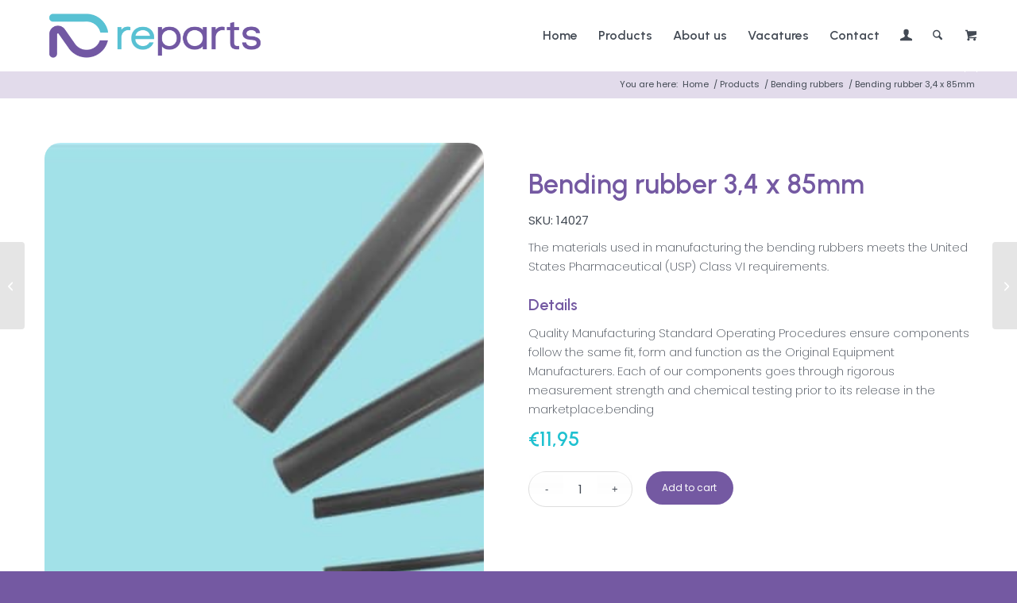

--- FILE ---
content_type: text/html; charset=UTF-8
request_url: https://reparts.eu/product/bending-rubber-34-x-85mm-l/
body_size: 24387
content:
<!DOCTYPE html>
<html lang="en-US" class="html_stretched responsive av-preloader-disabled  html_header_top html_logo_left html_main_nav_header html_menu_right html_slim html_header_sticky html_header_shrinking_disabled html_mobile_menu_tablet html_header_searchicon html_content_align_center html_header_unstick_top_disabled html_header_stretch_disabled html_minimal_header html_av-submenu-hidden html_av-submenu-display-click html_av-overlay-side html_av-overlay-side-classic html_av-submenu-clone html_entry_id_2354 html_cart_at_menu av-cookies-no-cookie-consent av-no-preview av-default-lightbox html_text_menu_active av-mobile-menu-switch-default">
<head>
<meta charset="UTF-8" />


<!-- mobile setting -->
<meta name="viewport" content="width=device-width, initial-scale=1">

<!-- Scripts/CSS and wp_head hook -->
<meta name='robots' content='index, follow, max-image-preview:large, max-snippet:-1, max-video-preview:-1' />

	<!-- This site is optimized with the Yoast SEO plugin v26.8 - https://yoast.com/product/yoast-seo-wordpress/ -->
	<title>Bending rubber 3,4 x 85mm - Reparts</title>
<link data-rocket-prefetch href="https://www.googletagmanager.com" rel="dns-prefetch">
<link data-rocket-prefetch href="https://cdn.reparts.eu" rel="dns-prefetch">
<link data-rocket-prefetch href="https://fonts.googleapis.com" rel="dns-prefetch">
<link data-rocket-prefetch href="" rel="dns-prefetch"><link rel="preload" data-rocket-preload as="image" href="https://cdn.reparts.eu/wp-content/uploads/2023/03/Bending-Rubber-450x387.jpg" imagesrcset="https://cdn.reparts.eu/wp-content/uploads/2023/03/Bending-Rubber-450x387.jpg 450w, https://cdn.reparts.eu/wp-content/uploads/2023/03/Bending-Rubber-600x516.jpg 600w, https://cdn.reparts.eu/wp-content/uploads/2023/03/Bending-Rubber-300x258.jpg 300w, https://cdn.reparts.eu/wp-content/uploads/2023/03/Bending-Rubber-768x660.jpg 768w, https://cdn.reparts.eu/wp-content/uploads/2023/03/Bending-Rubber-705x606.jpg 705w, https://cdn.reparts.eu/wp-content/uploads/2023/03/Bending-Rubber.jpg 1002w" imagesizes="(max-width: 450px) 100vw, 450px" fetchpriority="high">
	<meta name="description" content="Durable bending rubber 3.4 x 85mm L for endoscope repairs. High-quality material, precise fit, and long-lasting flexibility." />
	<link rel="canonical" href="https://reparts.eu/product/bending-rubber-34-x-85mm-l/" />
	<meta property="og:locale" content="en_US" />
	<meta property="og:type" content="article" />
	<meta property="og:title" content="Bending rubber 3,4 x 85mm - Reparts" />
	<meta property="og:description" content="Durable bending rubber 3.4 x 85mm L for endoscope repairs. High-quality material, precise fit, and long-lasting flexibility." />
	<meta property="og:url" content="https://reparts.eu/product/bending-rubber-34-x-85mm-l/" />
	<meta property="og:site_name" content="Reparts" />
	<meta property="article:publisher" content="https://www.facebook.com/repartsbv/" />
	<meta property="article:modified_time" content="2025-10-20T07:20:34+00:00" />
	<meta property="og:image" content="https://cdn.reparts.eu/wp-content/uploads/2023/03/Bending-Rubber.jpg" />
	<meta property="og:image:width" content="1002" />
	<meta property="og:image:height" content="861" />
	<meta property="og:image:type" content="image/jpeg" />
	<meta name="twitter:card" content="summary_large_image" />
	<meta name="twitter:label1" content="Est. reading time" />
	<meta name="twitter:data1" content="1 minute" />
	<script type="application/ld+json" class="yoast-schema-graph">{"@context":"https://schema.org","@graph":[{"@type":["WebPage","ItemPage"],"@id":"https://reparts.eu/product/bending-rubber-34-x-85mm-l/","url":"https://reparts.eu/product/bending-rubber-34-x-85mm-l/","name":"Bending rubber 3,4 x 85mm - Reparts","isPartOf":{"@id":"https://reparts.eu/#website"},"primaryImageOfPage":{"@id":"https://reparts.eu/product/bending-rubber-34-x-85mm-l/#primaryimage"},"image":{"@id":"https://reparts.eu/product/bending-rubber-34-x-85mm-l/#primaryimage"},"thumbnailUrl":"https://cdn.reparts.eu/wp-content/uploads/2023/03/Bending-Rubber.jpg","datePublished":"2021-02-18T11:15:38+00:00","dateModified":"2025-10-20T07:20:34+00:00","description":"Durable bending rubber 3.4 x 85mm L for endoscope repairs. High-quality material, precise fit, and long-lasting flexibility.","breadcrumb":{"@id":"https://reparts.eu/product/bending-rubber-34-x-85mm-l/#breadcrumb"},"inLanguage":"en-US","potentialAction":[{"@type":"ReadAction","target":["https://reparts.eu/product/bending-rubber-34-x-85mm-l/"]}]},{"@type":"ImageObject","inLanguage":"en-US","@id":"https://reparts.eu/product/bending-rubber-34-x-85mm-l/#primaryimage","url":"https://cdn.reparts.eu/wp-content/uploads/2023/03/Bending-Rubber.jpg","contentUrl":"https://cdn.reparts.eu/wp-content/uploads/2023/03/Bending-Rubber.jpg","width":1002,"height":861},{"@type":"BreadcrumbList","@id":"https://reparts.eu/product/bending-rubber-34-x-85mm-l/#breadcrumb","itemListElement":[{"@type":"ListItem","position":1,"name":"Home","item":"https://reparts.eu/"},{"@type":"ListItem","position":2,"name":"Products","item":"https://reparts.eu/products/"},{"@type":"ListItem","position":3,"name":"Bending rubber 3,4 x 85mm"}]},{"@type":"WebSite","@id":"https://reparts.eu/#website","url":"https://reparts.eu/","name":"Reparts","description":"OEM compatible Endoscope Parts for repair &amp; maintenance","publisher":{"@id":"https://reparts.eu/#organization"},"potentialAction":[{"@type":"SearchAction","target":{"@type":"EntryPoint","urlTemplate":"https://reparts.eu/?s={search_term_string}"},"query-input":{"@type":"PropertyValueSpecification","valueRequired":true,"valueName":"search_term_string"}}],"inLanguage":"en-US"},{"@type":"Organization","@id":"https://reparts.eu/#organization","name":"Reparts","url":"https://reparts.eu/","logo":{"@type":"ImageObject","inLanguage":"en-US","@id":"https://reparts.eu/#/schema/logo/image/","url":"https://reparts.eu/wp-content/uploads/2023/05/logo-reparts-1.png","contentUrl":"https://reparts.eu/wp-content/uploads/2023/05/logo-reparts-1.png","width":1417,"height":591,"caption":"Reparts"},"image":{"@id":"https://reparts.eu/#/schema/logo/image/"},"sameAs":["https://www.facebook.com/repartsbv/","https://www.linkedin.com/company/reparts-bv/","https://www.instagram.com/reparts_bv/"]}]}</script>
	<!-- / Yoast SEO plugin. -->



<link rel="alternate" title="oEmbed (JSON)" type="application/json+oembed" href="https://reparts.eu/wp-json/oembed/1.0/embed?url=https%3A%2F%2Freparts.eu%2Fproduct%2Fbending-rubber-34-x-85mm-l%2F" />
<link rel="alternate" title="oEmbed (XML)" type="text/xml+oembed" href="https://reparts.eu/wp-json/oembed/1.0/embed?url=https%3A%2F%2Freparts.eu%2Fproduct%2Fbending-rubber-34-x-85mm-l%2F&#038;format=xml" />
<style id='wp-img-auto-sizes-contain-inline-css' type='text/css'>
img:is([sizes=auto i],[sizes^="auto," i]){contain-intrinsic-size:3000px 1500px}
/*# sourceURL=wp-img-auto-sizes-contain-inline-css */
</style>
<link data-minify="1" rel='stylesheet' id='avia-grid-css' href='https://cdn.reparts.eu/wp-content/cache/min/1/wp-content/themes/enfold/css/grid.css?ver=1768999118' type='text/css' media='all' />
<link data-minify="1" rel='stylesheet' id='avia-base-css' href='https://cdn.reparts.eu/wp-content/cache/min/1/wp-content/themes/enfold/css/base.css?ver=1768999118' type='text/css' media='all' />
<link data-minify="1" rel='stylesheet' id='avia-layout-css' href='https://cdn.reparts.eu/wp-content/cache/min/1/wp-content/themes/enfold/css/layout.css?ver=1768999118' type='text/css' media='all' />
<link data-minify="1" rel='stylesheet' id='avia-module-audioplayer-css' href='https://cdn.reparts.eu/wp-content/cache/min/1/wp-content/themes/enfold/config-templatebuilder/avia-shortcodes/audio-player/audio-player.css?ver=1768999118' type='text/css' media='all' />
<link data-minify="1" rel='stylesheet' id='avia-module-blog-css' href='https://cdn.reparts.eu/wp-content/cache/min/1/wp-content/themes/enfold/config-templatebuilder/avia-shortcodes/blog/blog.css?ver=1768999118' type='text/css' media='all' />
<link data-minify="1" rel='stylesheet' id='avia-module-postslider-css' href='https://cdn.reparts.eu/wp-content/cache/min/1/wp-content/themes/enfold/config-templatebuilder/avia-shortcodes/postslider/postslider.css?ver=1768999118' type='text/css' media='all' />
<link data-minify="1" rel='stylesheet' id='avia-module-button-css' href='https://cdn.reparts.eu/wp-content/cache/min/1/wp-content/themes/enfold/config-templatebuilder/avia-shortcodes/buttons/buttons.css?ver=1768999118' type='text/css' media='all' />
<link data-minify="1" rel='stylesheet' id='avia-module-buttonrow-css' href='https://cdn.reparts.eu/wp-content/cache/min/1/wp-content/themes/enfold/config-templatebuilder/avia-shortcodes/buttonrow/buttonrow.css?ver=1768999118' type='text/css' media='all' />
<link data-minify="1" rel='stylesheet' id='avia-module-button-fullwidth-css' href='https://cdn.reparts.eu/wp-content/cache/min/1/wp-content/themes/enfold/config-templatebuilder/avia-shortcodes/buttons_fullwidth/buttons_fullwidth.css?ver=1768999118' type='text/css' media='all' />
<link data-minify="1" rel='stylesheet' id='avia-module-catalogue-css' href='https://cdn.reparts.eu/wp-content/cache/min/1/wp-content/themes/enfold/config-templatebuilder/avia-shortcodes/catalogue/catalogue.css?ver=1768999118' type='text/css' media='all' />
<link data-minify="1" rel='stylesheet' id='avia-module-comments-css' href='https://cdn.reparts.eu/wp-content/cache/min/1/wp-content/themes/enfold/config-templatebuilder/avia-shortcodes/comments/comments.css?ver=1768999118' type='text/css' media='all' />
<link data-minify="1" rel='stylesheet' id='avia-module-contact-css' href='https://cdn.reparts.eu/wp-content/cache/min/1/wp-content/themes/enfold/config-templatebuilder/avia-shortcodes/contact/contact.css?ver=1768999118' type='text/css' media='all' />
<link data-minify="1" rel='stylesheet' id='avia-module-slideshow-css' href='https://cdn.reparts.eu/wp-content/cache/min/1/wp-content/themes/enfold/config-templatebuilder/avia-shortcodes/slideshow/slideshow.css?ver=1768999118' type='text/css' media='all' />
<link data-minify="1" rel='stylesheet' id='avia-module-slideshow-contentpartner-css' href='https://cdn.reparts.eu/wp-content/cache/min/1/wp-content/themes/enfold/config-templatebuilder/avia-shortcodes/contentslider/contentslider.css?ver=1768999118' type='text/css' media='all' />
<link data-minify="1" rel='stylesheet' id='avia-module-countdown-css' href='https://cdn.reparts.eu/wp-content/cache/min/1/wp-content/themes/enfold/config-templatebuilder/avia-shortcodes/countdown/countdown.css?ver=1768999118' type='text/css' media='all' />
<link data-minify="1" rel='stylesheet' id='avia-module-dynamic-field-css' href='https://cdn.reparts.eu/wp-content/cache/min/1/wp-content/themes/enfold/config-templatebuilder/avia-shortcodes/dynamic_field/dynamic_field.css?ver=1768999118' type='text/css' media='all' />
<link data-minify="1" rel='stylesheet' id='avia-module-gallery-css' href='https://cdn.reparts.eu/wp-content/cache/min/1/wp-content/themes/enfold/config-templatebuilder/avia-shortcodes/gallery/gallery.css?ver=1768999118' type='text/css' media='all' />
<link data-minify="1" rel='stylesheet' id='avia-module-gallery-hor-css' href='https://cdn.reparts.eu/wp-content/cache/min/1/wp-content/themes/enfold/config-templatebuilder/avia-shortcodes/gallery_horizontal/gallery_horizontal.css?ver=1768999118' type='text/css' media='all' />
<link data-minify="1" rel='stylesheet' id='avia-module-maps-css' href='https://cdn.reparts.eu/wp-content/cache/min/1/wp-content/themes/enfold/config-templatebuilder/avia-shortcodes/google_maps/google_maps.css?ver=1768999118' type='text/css' media='all' />
<link data-minify="1" rel='stylesheet' id='avia-module-gridrow-css' href='https://cdn.reparts.eu/wp-content/cache/min/1/wp-content/themes/enfold/config-templatebuilder/avia-shortcodes/grid_row/grid_row.css?ver=1768999118' type='text/css' media='all' />
<link data-minify="1" rel='stylesheet' id='avia-module-heading-css' href='https://cdn.reparts.eu/wp-content/cache/min/1/wp-content/themes/enfold/config-templatebuilder/avia-shortcodes/heading/heading.css?ver=1768999118' type='text/css' media='all' />
<link data-minify="1" rel='stylesheet' id='avia-module-rotator-css' href='https://cdn.reparts.eu/wp-content/cache/min/1/wp-content/themes/enfold/config-templatebuilder/avia-shortcodes/headline_rotator/headline_rotator.css?ver=1768999118' type='text/css' media='all' />
<link data-minify="1" rel='stylesheet' id='avia-module-hr-css' href='https://cdn.reparts.eu/wp-content/cache/min/1/wp-content/themes/enfold/config-templatebuilder/avia-shortcodes/hr/hr.css?ver=1768999118' type='text/css' media='all' />
<link data-minify="1" rel='stylesheet' id='avia-module-icon-css' href='https://cdn.reparts.eu/wp-content/cache/min/1/wp-content/themes/enfold/config-templatebuilder/avia-shortcodes/icon/icon.css?ver=1768999118' type='text/css' media='all' />
<link data-minify="1" rel='stylesheet' id='avia-module-icon-circles-css' href='https://cdn.reparts.eu/wp-content/cache/min/1/wp-content/themes/enfold/config-templatebuilder/avia-shortcodes/icon_circles/icon_circles.css?ver=1768999118' type='text/css' media='all' />
<link data-minify="1" rel='stylesheet' id='avia-module-iconbox-css' href='https://cdn.reparts.eu/wp-content/cache/min/1/wp-content/themes/enfold/config-templatebuilder/avia-shortcodes/iconbox/iconbox.css?ver=1768999118' type='text/css' media='all' />
<link data-minify="1" rel='stylesheet' id='avia-module-icongrid-css' href='https://cdn.reparts.eu/wp-content/cache/min/1/wp-content/themes/enfold/config-templatebuilder/avia-shortcodes/icongrid/icongrid.css?ver=1768999118' type='text/css' media='all' />
<link data-minify="1" rel='stylesheet' id='avia-module-iconlist-css' href='https://cdn.reparts.eu/wp-content/cache/min/1/wp-content/themes/enfold/config-templatebuilder/avia-shortcodes/iconlist/iconlist.css?ver=1768999118' type='text/css' media='all' />
<link data-minify="1" rel='stylesheet' id='avia-module-image-css' href='https://cdn.reparts.eu/wp-content/cache/min/1/wp-content/themes/enfold/config-templatebuilder/avia-shortcodes/image/image.css?ver=1768999118' type='text/css' media='all' />
<link data-minify="1" rel='stylesheet' id='avia-module-image-diff-css' href='https://cdn.reparts.eu/wp-content/cache/min/1/wp-content/themes/enfold/config-templatebuilder/avia-shortcodes/image_diff/image_diff.css?ver=1768999118' type='text/css' media='all' />
<link data-minify="1" rel='stylesheet' id='avia-module-hotspot-css' href='https://cdn.reparts.eu/wp-content/cache/min/1/wp-content/themes/enfold/config-templatebuilder/avia-shortcodes/image_hotspots/image_hotspots.css?ver=1768999118' type='text/css' media='all' />
<link data-minify="1" rel='stylesheet' id='avia-module-sc-lottie-animation-css' href='https://cdn.reparts.eu/wp-content/cache/min/1/wp-content/themes/enfold/config-templatebuilder/avia-shortcodes/lottie_animation/lottie_animation.css?ver=1768999118' type='text/css' media='all' />
<link data-minify="1" rel='stylesheet' id='avia-module-magazine-css' href='https://cdn.reparts.eu/wp-content/cache/min/1/wp-content/themes/enfold/config-templatebuilder/avia-shortcodes/magazine/magazine.css?ver=1768999118' type='text/css' media='all' />
<link data-minify="1" rel='stylesheet' id='avia-module-masonry-css' href='https://cdn.reparts.eu/wp-content/cache/min/1/wp-content/themes/enfold/config-templatebuilder/avia-shortcodes/masonry_entries/masonry_entries.css?ver=1768999118' type='text/css' media='all' />
<link data-minify="1" rel='stylesheet' id='avia-siteloader-css' href='https://cdn.reparts.eu/wp-content/cache/min/1/wp-content/themes/enfold/css/avia-snippet-site-preloader.css?ver=1768999118' type='text/css' media='all' />
<link data-minify="1" rel='stylesheet' id='avia-module-menu-css' href='https://cdn.reparts.eu/wp-content/cache/min/1/wp-content/themes/enfold/config-templatebuilder/avia-shortcodes/menu/menu.css?ver=1768999118' type='text/css' media='all' />
<link data-minify="1" rel='stylesheet' id='avia-module-notification-css' href='https://cdn.reparts.eu/wp-content/cache/min/1/wp-content/themes/enfold/config-templatebuilder/avia-shortcodes/notification/notification.css?ver=1768999118' type='text/css' media='all' />
<link data-minify="1" rel='stylesheet' id='avia-module-numbers-css' href='https://cdn.reparts.eu/wp-content/cache/min/1/wp-content/themes/enfold/config-templatebuilder/avia-shortcodes/numbers/numbers.css?ver=1768999118' type='text/css' media='all' />
<link data-minify="1" rel='stylesheet' id='avia-module-portfolio-css' href='https://cdn.reparts.eu/wp-content/cache/min/1/wp-content/themes/enfold/config-templatebuilder/avia-shortcodes/portfolio/portfolio.css?ver=1768999118' type='text/css' media='all' />
<link data-minify="1" rel='stylesheet' id='avia-module-post-metadata-css' href='https://cdn.reparts.eu/wp-content/cache/min/1/wp-content/themes/enfold/config-templatebuilder/avia-shortcodes/post_metadata/post_metadata.css?ver=1768999118' type='text/css' media='all' />
<link data-minify="1" rel='stylesheet' id='avia-module-progress-bar-css' href='https://cdn.reparts.eu/wp-content/cache/min/1/wp-content/themes/enfold/config-templatebuilder/avia-shortcodes/progressbar/progressbar.css?ver=1768999118' type='text/css' media='all' />
<link data-minify="1" rel='stylesheet' id='avia-module-promobox-css' href='https://cdn.reparts.eu/wp-content/cache/min/1/wp-content/themes/enfold/config-templatebuilder/avia-shortcodes/promobox/promobox.css?ver=1768999118' type='text/css' media='all' />
<link data-minify="1" rel='stylesheet' id='avia-sc-search-css' href='https://cdn.reparts.eu/wp-content/cache/min/1/wp-content/themes/enfold/config-templatebuilder/avia-shortcodes/search/search.css?ver=1768999118' type='text/css' media='all' />
<link data-minify="1" rel='stylesheet' id='avia-module-slideshow-accordion-css' href='https://cdn.reparts.eu/wp-content/cache/min/1/wp-content/themes/enfold/config-templatebuilder/avia-shortcodes/slideshow_accordion/slideshow_accordion.css?ver=1768999118' type='text/css' media='all' />
<link data-minify="1" rel='stylesheet' id='avia-module-slideshow-feature-image-css' href='https://cdn.reparts.eu/wp-content/cache/min/1/wp-content/themes/enfold/config-templatebuilder/avia-shortcodes/slideshow_feature_image/slideshow_feature_image.css?ver=1768999118' type='text/css' media='all' />
<link data-minify="1" rel='stylesheet' id='avia-module-slideshow-fullsize-css' href='https://cdn.reparts.eu/wp-content/cache/min/1/wp-content/themes/enfold/config-templatebuilder/avia-shortcodes/slideshow_fullsize/slideshow_fullsize.css?ver=1768999118' type='text/css' media='all' />
<link data-minify="1" rel='stylesheet' id='avia-module-slideshow-fullscreen-css' href='https://cdn.reparts.eu/wp-content/cache/min/1/wp-content/themes/enfold/config-templatebuilder/avia-shortcodes/slideshow_fullscreen/slideshow_fullscreen.css?ver=1768999118' type='text/css' media='all' />
<link data-minify="1" rel='stylesheet' id='avia-module-social-css' href='https://cdn.reparts.eu/wp-content/cache/min/1/wp-content/themes/enfold/config-templatebuilder/avia-shortcodes/social_share/social_share.css?ver=1768999118' type='text/css' media='all' />
<link data-minify="1" rel='stylesheet' id='avia-module-tabsection-css' href='https://cdn.reparts.eu/wp-content/cache/min/1/wp-content/themes/enfold/config-templatebuilder/avia-shortcodes/tab_section/tab_section.css?ver=1768999118' type='text/css' media='all' />
<link data-minify="1" rel='stylesheet' id='avia-module-table-css' href='https://cdn.reparts.eu/wp-content/cache/min/1/wp-content/themes/enfold/config-templatebuilder/avia-shortcodes/table/table.css?ver=1768999118' type='text/css' media='all' />
<link data-minify="1" rel='stylesheet' id='avia-module-tabs-css' href='https://cdn.reparts.eu/wp-content/cache/min/1/wp-content/themes/enfold/config-templatebuilder/avia-shortcodes/tabs/tabs.css?ver=1768999118' type='text/css' media='all' />
<link data-minify="1" rel='stylesheet' id='avia-module-team-css' href='https://cdn.reparts.eu/wp-content/cache/min/1/wp-content/themes/enfold/config-templatebuilder/avia-shortcodes/team/team.css?ver=1768999118' type='text/css' media='all' />
<link data-minify="1" rel='stylesheet' id='avia-module-testimonials-css' href='https://cdn.reparts.eu/wp-content/cache/min/1/wp-content/themes/enfold/config-templatebuilder/avia-shortcodes/testimonials/testimonials.css?ver=1768999118' type='text/css' media='all' />
<link data-minify="1" rel='stylesheet' id='avia-module-timeline-css' href='https://cdn.reparts.eu/wp-content/cache/min/1/wp-content/themes/enfold/config-templatebuilder/avia-shortcodes/timeline/timeline.css?ver=1768999118' type='text/css' media='all' />
<link data-minify="1" rel='stylesheet' id='avia-module-toggles-css' href='https://cdn.reparts.eu/wp-content/cache/min/1/wp-content/themes/enfold/config-templatebuilder/avia-shortcodes/toggles/toggles.css?ver=1768999118' type='text/css' media='all' />
<link data-minify="1" rel='stylesheet' id='avia-module-video-css' href='https://cdn.reparts.eu/wp-content/cache/min/1/wp-content/themes/enfold/config-templatebuilder/avia-shortcodes/video/video.css?ver=1768999118' type='text/css' media='all' />
<link data-minify="1" rel='stylesheet' id='avia-scs-css' href='https://cdn.reparts.eu/wp-content/cache/min/1/wp-content/themes/enfold/css/shortcodes.css?ver=1768999118' type='text/css' media='all' />
<link data-minify="1" rel='stylesheet' id='avia-woocommerce-css-css' href='https://cdn.reparts.eu/wp-content/cache/min/1/wp-content/themes/enfold/config-woocommerce/woocommerce-mod.css?ver=1768999118' type='text/css' media='all' />
<style id='wp-block-library-inline-css' type='text/css'>
:root{--wp-block-synced-color:#7a00df;--wp-block-synced-color--rgb:122,0,223;--wp-bound-block-color:var(--wp-block-synced-color);--wp-editor-canvas-background:#ddd;--wp-admin-theme-color:#007cba;--wp-admin-theme-color--rgb:0,124,186;--wp-admin-theme-color-darker-10:#006ba1;--wp-admin-theme-color-darker-10--rgb:0,107,160.5;--wp-admin-theme-color-darker-20:#005a87;--wp-admin-theme-color-darker-20--rgb:0,90,135;--wp-admin-border-width-focus:2px}@media (min-resolution:192dpi){:root{--wp-admin-border-width-focus:1.5px}}.wp-element-button{cursor:pointer}:root .has-very-light-gray-background-color{background-color:#eee}:root .has-very-dark-gray-background-color{background-color:#313131}:root .has-very-light-gray-color{color:#eee}:root .has-very-dark-gray-color{color:#313131}:root .has-vivid-green-cyan-to-vivid-cyan-blue-gradient-background{background:linear-gradient(135deg,#00d084,#0693e3)}:root .has-purple-crush-gradient-background{background:linear-gradient(135deg,#34e2e4,#4721fb 50%,#ab1dfe)}:root .has-hazy-dawn-gradient-background{background:linear-gradient(135deg,#faaca8,#dad0ec)}:root .has-subdued-olive-gradient-background{background:linear-gradient(135deg,#fafae1,#67a671)}:root .has-atomic-cream-gradient-background{background:linear-gradient(135deg,#fdd79a,#004a59)}:root .has-nightshade-gradient-background{background:linear-gradient(135deg,#330968,#31cdcf)}:root .has-midnight-gradient-background{background:linear-gradient(135deg,#020381,#2874fc)}:root{--wp--preset--font-size--normal:16px;--wp--preset--font-size--huge:42px}.has-regular-font-size{font-size:1em}.has-larger-font-size{font-size:2.625em}.has-normal-font-size{font-size:var(--wp--preset--font-size--normal)}.has-huge-font-size{font-size:var(--wp--preset--font-size--huge)}.has-text-align-center{text-align:center}.has-text-align-left{text-align:left}.has-text-align-right{text-align:right}.has-fit-text{white-space:nowrap!important}#end-resizable-editor-section{display:none}.aligncenter{clear:both}.items-justified-left{justify-content:flex-start}.items-justified-center{justify-content:center}.items-justified-right{justify-content:flex-end}.items-justified-space-between{justify-content:space-between}.screen-reader-text{border:0;clip-path:inset(50%);height:1px;margin:-1px;overflow:hidden;padding:0;position:absolute;width:1px;word-wrap:normal!important}.screen-reader-text:focus{background-color:#ddd;clip-path:none;color:#444;display:block;font-size:1em;height:auto;left:5px;line-height:normal;padding:15px 23px 14px;text-decoration:none;top:5px;width:auto;z-index:100000}html :where(.has-border-color){border-style:solid}html :where([style*=border-top-color]){border-top-style:solid}html :where([style*=border-right-color]){border-right-style:solid}html :where([style*=border-bottom-color]){border-bottom-style:solid}html :where([style*=border-left-color]){border-left-style:solid}html :where([style*=border-width]){border-style:solid}html :where([style*=border-top-width]){border-top-style:solid}html :where([style*=border-right-width]){border-right-style:solid}html :where([style*=border-bottom-width]){border-bottom-style:solid}html :where([style*=border-left-width]){border-left-style:solid}html :where(img[class*=wp-image-]){height:auto;max-width:100%}:where(figure){margin:0 0 1em}html :where(.is-position-sticky){--wp-admin--admin-bar--position-offset:var(--wp-admin--admin-bar--height,0px)}@media screen and (max-width:600px){html :where(.is-position-sticky){--wp-admin--admin-bar--position-offset:0px}}

/*# sourceURL=wp-block-library-inline-css */
</style><link data-minify="1" rel='stylesheet' id='wc-blocks-style-css' href='https://cdn.reparts.eu/wp-content/cache/min/1/wp-content/plugins/woocommerce/assets/client/blocks/wc-blocks.css?ver=1768999118' type='text/css' media='all' />
<style id='global-styles-inline-css' type='text/css'>
:root{--wp--preset--aspect-ratio--square: 1;--wp--preset--aspect-ratio--4-3: 4/3;--wp--preset--aspect-ratio--3-4: 3/4;--wp--preset--aspect-ratio--3-2: 3/2;--wp--preset--aspect-ratio--2-3: 2/3;--wp--preset--aspect-ratio--16-9: 16/9;--wp--preset--aspect-ratio--9-16: 9/16;--wp--preset--color--black: #000000;--wp--preset--color--cyan-bluish-gray: #abb8c3;--wp--preset--color--white: #ffffff;--wp--preset--color--pale-pink: #f78da7;--wp--preset--color--vivid-red: #cf2e2e;--wp--preset--color--luminous-vivid-orange: #ff6900;--wp--preset--color--luminous-vivid-amber: #fcb900;--wp--preset--color--light-green-cyan: #7bdcb5;--wp--preset--color--vivid-green-cyan: #00d084;--wp--preset--color--pale-cyan-blue: #8ed1fc;--wp--preset--color--vivid-cyan-blue: #0693e3;--wp--preset--color--vivid-purple: #9b51e0;--wp--preset--color--metallic-red: #b02b2c;--wp--preset--color--maximum-yellow-red: #edae44;--wp--preset--color--yellow-sun: #eeee22;--wp--preset--color--palm-leaf: #83a846;--wp--preset--color--aero: #7bb0e7;--wp--preset--color--old-lavender: #745f7e;--wp--preset--color--steel-teal: #5f8789;--wp--preset--color--raspberry-pink: #d65799;--wp--preset--color--medium-turquoise: #4ecac2;--wp--preset--gradient--vivid-cyan-blue-to-vivid-purple: linear-gradient(135deg,rgb(6,147,227) 0%,rgb(155,81,224) 100%);--wp--preset--gradient--light-green-cyan-to-vivid-green-cyan: linear-gradient(135deg,rgb(122,220,180) 0%,rgb(0,208,130) 100%);--wp--preset--gradient--luminous-vivid-amber-to-luminous-vivid-orange: linear-gradient(135deg,rgb(252,185,0) 0%,rgb(255,105,0) 100%);--wp--preset--gradient--luminous-vivid-orange-to-vivid-red: linear-gradient(135deg,rgb(255,105,0) 0%,rgb(207,46,46) 100%);--wp--preset--gradient--very-light-gray-to-cyan-bluish-gray: linear-gradient(135deg,rgb(238,238,238) 0%,rgb(169,184,195) 100%);--wp--preset--gradient--cool-to-warm-spectrum: linear-gradient(135deg,rgb(74,234,220) 0%,rgb(151,120,209) 20%,rgb(207,42,186) 40%,rgb(238,44,130) 60%,rgb(251,105,98) 80%,rgb(254,248,76) 100%);--wp--preset--gradient--blush-light-purple: linear-gradient(135deg,rgb(255,206,236) 0%,rgb(152,150,240) 100%);--wp--preset--gradient--blush-bordeaux: linear-gradient(135deg,rgb(254,205,165) 0%,rgb(254,45,45) 50%,rgb(107,0,62) 100%);--wp--preset--gradient--luminous-dusk: linear-gradient(135deg,rgb(255,203,112) 0%,rgb(199,81,192) 50%,rgb(65,88,208) 100%);--wp--preset--gradient--pale-ocean: linear-gradient(135deg,rgb(255,245,203) 0%,rgb(182,227,212) 50%,rgb(51,167,181) 100%);--wp--preset--gradient--electric-grass: linear-gradient(135deg,rgb(202,248,128) 0%,rgb(113,206,126) 100%);--wp--preset--gradient--midnight: linear-gradient(135deg,rgb(2,3,129) 0%,rgb(40,116,252) 100%);--wp--preset--font-size--small: 1rem;--wp--preset--font-size--medium: 1.125rem;--wp--preset--font-size--large: 1.75rem;--wp--preset--font-size--x-large: clamp(1.75rem, 3vw, 2.25rem);--wp--preset--spacing--20: 0.44rem;--wp--preset--spacing--30: 0.67rem;--wp--preset--spacing--40: 1rem;--wp--preset--spacing--50: 1.5rem;--wp--preset--spacing--60: 2.25rem;--wp--preset--spacing--70: 3.38rem;--wp--preset--spacing--80: 5.06rem;--wp--preset--shadow--natural: 6px 6px 9px rgba(0, 0, 0, 0.2);--wp--preset--shadow--deep: 12px 12px 50px rgba(0, 0, 0, 0.4);--wp--preset--shadow--sharp: 6px 6px 0px rgba(0, 0, 0, 0.2);--wp--preset--shadow--outlined: 6px 6px 0px -3px rgb(255, 255, 255), 6px 6px rgb(0, 0, 0);--wp--preset--shadow--crisp: 6px 6px 0px rgb(0, 0, 0);}.has-black-color{color: var(--wp--preset--color--black) !important;}.has-cyan-bluish-gray-color{color: var(--wp--preset--color--cyan-bluish-gray) !important;}.has-white-color{color: var(--wp--preset--color--white) !important;}.has-pale-pink-color{color: var(--wp--preset--color--pale-pink) !important;}.has-vivid-red-color{color: var(--wp--preset--color--vivid-red) !important;}.has-luminous-vivid-orange-color{color: var(--wp--preset--color--luminous-vivid-orange) !important;}.has-luminous-vivid-amber-color{color: var(--wp--preset--color--luminous-vivid-amber) !important;}.has-light-green-cyan-color{color: var(--wp--preset--color--light-green-cyan) !important;}.has-vivid-green-cyan-color{color: var(--wp--preset--color--vivid-green-cyan) !important;}.has-pale-cyan-blue-color{color: var(--wp--preset--color--pale-cyan-blue) !important;}.has-vivid-cyan-blue-color{color: var(--wp--preset--color--vivid-cyan-blue) !important;}.has-vivid-purple-color{color: var(--wp--preset--color--vivid-purple) !important;}.has-metallic-red-color{color: var(--wp--preset--color--metallic-red) !important;}.has-maximum-yellow-red-color{color: var(--wp--preset--color--maximum-yellow-red) !important;}.has-yellow-sun-color{color: var(--wp--preset--color--yellow-sun) !important;}.has-palm-leaf-color{color: var(--wp--preset--color--palm-leaf) !important;}.has-aero-color{color: var(--wp--preset--color--aero) !important;}.has-old-lavender-color{color: var(--wp--preset--color--old-lavender) !important;}.has-steel-teal-color{color: var(--wp--preset--color--steel-teal) !important;}.has-raspberry-pink-color{color: var(--wp--preset--color--raspberry-pink) !important;}.has-medium-turquoise-color{color: var(--wp--preset--color--medium-turquoise) !important;}.has-black-background-color{background-color: var(--wp--preset--color--black) !important;}.has-cyan-bluish-gray-background-color{background-color: var(--wp--preset--color--cyan-bluish-gray) !important;}.has-white-background-color{background-color: var(--wp--preset--color--white) !important;}.has-pale-pink-background-color{background-color: var(--wp--preset--color--pale-pink) !important;}.has-vivid-red-background-color{background-color: var(--wp--preset--color--vivid-red) !important;}.has-luminous-vivid-orange-background-color{background-color: var(--wp--preset--color--luminous-vivid-orange) !important;}.has-luminous-vivid-amber-background-color{background-color: var(--wp--preset--color--luminous-vivid-amber) !important;}.has-light-green-cyan-background-color{background-color: var(--wp--preset--color--light-green-cyan) !important;}.has-vivid-green-cyan-background-color{background-color: var(--wp--preset--color--vivid-green-cyan) !important;}.has-pale-cyan-blue-background-color{background-color: var(--wp--preset--color--pale-cyan-blue) !important;}.has-vivid-cyan-blue-background-color{background-color: var(--wp--preset--color--vivid-cyan-blue) !important;}.has-vivid-purple-background-color{background-color: var(--wp--preset--color--vivid-purple) !important;}.has-metallic-red-background-color{background-color: var(--wp--preset--color--metallic-red) !important;}.has-maximum-yellow-red-background-color{background-color: var(--wp--preset--color--maximum-yellow-red) !important;}.has-yellow-sun-background-color{background-color: var(--wp--preset--color--yellow-sun) !important;}.has-palm-leaf-background-color{background-color: var(--wp--preset--color--palm-leaf) !important;}.has-aero-background-color{background-color: var(--wp--preset--color--aero) !important;}.has-old-lavender-background-color{background-color: var(--wp--preset--color--old-lavender) !important;}.has-steel-teal-background-color{background-color: var(--wp--preset--color--steel-teal) !important;}.has-raspberry-pink-background-color{background-color: var(--wp--preset--color--raspberry-pink) !important;}.has-medium-turquoise-background-color{background-color: var(--wp--preset--color--medium-turquoise) !important;}.has-black-border-color{border-color: var(--wp--preset--color--black) !important;}.has-cyan-bluish-gray-border-color{border-color: var(--wp--preset--color--cyan-bluish-gray) !important;}.has-white-border-color{border-color: var(--wp--preset--color--white) !important;}.has-pale-pink-border-color{border-color: var(--wp--preset--color--pale-pink) !important;}.has-vivid-red-border-color{border-color: var(--wp--preset--color--vivid-red) !important;}.has-luminous-vivid-orange-border-color{border-color: var(--wp--preset--color--luminous-vivid-orange) !important;}.has-luminous-vivid-amber-border-color{border-color: var(--wp--preset--color--luminous-vivid-amber) !important;}.has-light-green-cyan-border-color{border-color: var(--wp--preset--color--light-green-cyan) !important;}.has-vivid-green-cyan-border-color{border-color: var(--wp--preset--color--vivid-green-cyan) !important;}.has-pale-cyan-blue-border-color{border-color: var(--wp--preset--color--pale-cyan-blue) !important;}.has-vivid-cyan-blue-border-color{border-color: var(--wp--preset--color--vivid-cyan-blue) !important;}.has-vivid-purple-border-color{border-color: var(--wp--preset--color--vivid-purple) !important;}.has-metallic-red-border-color{border-color: var(--wp--preset--color--metallic-red) !important;}.has-maximum-yellow-red-border-color{border-color: var(--wp--preset--color--maximum-yellow-red) !important;}.has-yellow-sun-border-color{border-color: var(--wp--preset--color--yellow-sun) !important;}.has-palm-leaf-border-color{border-color: var(--wp--preset--color--palm-leaf) !important;}.has-aero-border-color{border-color: var(--wp--preset--color--aero) !important;}.has-old-lavender-border-color{border-color: var(--wp--preset--color--old-lavender) !important;}.has-steel-teal-border-color{border-color: var(--wp--preset--color--steel-teal) !important;}.has-raspberry-pink-border-color{border-color: var(--wp--preset--color--raspberry-pink) !important;}.has-medium-turquoise-border-color{border-color: var(--wp--preset--color--medium-turquoise) !important;}.has-vivid-cyan-blue-to-vivid-purple-gradient-background{background: var(--wp--preset--gradient--vivid-cyan-blue-to-vivid-purple) !important;}.has-light-green-cyan-to-vivid-green-cyan-gradient-background{background: var(--wp--preset--gradient--light-green-cyan-to-vivid-green-cyan) !important;}.has-luminous-vivid-amber-to-luminous-vivid-orange-gradient-background{background: var(--wp--preset--gradient--luminous-vivid-amber-to-luminous-vivid-orange) !important;}.has-luminous-vivid-orange-to-vivid-red-gradient-background{background: var(--wp--preset--gradient--luminous-vivid-orange-to-vivid-red) !important;}.has-very-light-gray-to-cyan-bluish-gray-gradient-background{background: var(--wp--preset--gradient--very-light-gray-to-cyan-bluish-gray) !important;}.has-cool-to-warm-spectrum-gradient-background{background: var(--wp--preset--gradient--cool-to-warm-spectrum) !important;}.has-blush-light-purple-gradient-background{background: var(--wp--preset--gradient--blush-light-purple) !important;}.has-blush-bordeaux-gradient-background{background: var(--wp--preset--gradient--blush-bordeaux) !important;}.has-luminous-dusk-gradient-background{background: var(--wp--preset--gradient--luminous-dusk) !important;}.has-pale-ocean-gradient-background{background: var(--wp--preset--gradient--pale-ocean) !important;}.has-electric-grass-gradient-background{background: var(--wp--preset--gradient--electric-grass) !important;}.has-midnight-gradient-background{background: var(--wp--preset--gradient--midnight) !important;}.has-small-font-size{font-size: var(--wp--preset--font-size--small) !important;}.has-medium-font-size{font-size: var(--wp--preset--font-size--medium) !important;}.has-large-font-size{font-size: var(--wp--preset--font-size--large) !important;}.has-x-large-font-size{font-size: var(--wp--preset--font-size--x-large) !important;}
/*# sourceURL=global-styles-inline-css */
</style>

<link data-minify="1" rel='stylesheet' id='tiered-pricing-table-front-css-css' href='https://cdn.reparts.eu/wp-content/cache/min/1/wp-content/plugins/tier-pricing-table/assets/frontend/main.css?ver=1768999118' type='text/css' media='all' />
<link data-minify="1" rel='stylesheet' id='addify_wsp_front_css-css' href='https://cdn.reparts.eu/wp-content/cache/min/1/wp-content/plugins/wholesale-tiered-pricing-for-woocommerce/assets/css/addify_wsp_front_css.css?ver=1768999118' type='text/css' media='all' />
<style id='woocommerce-inline-inline-css' type='text/css'>
.woocommerce form .form-row .required { visibility: visible; }
/*# sourceURL=woocommerce-inline-inline-css */
</style>
<link data-minify="1" rel='stylesheet' id='avia-fold-unfold-css' href='https://cdn.reparts.eu/wp-content/cache/min/1/wp-content/themes/enfold/css/avia-snippet-fold-unfold.css?ver=1768999118' type='text/css' media='all' />
<link rel='stylesheet' id='avia-popup-css-css' href='https://cdn.reparts.eu/wp-content/themes/enfold/js/aviapopup/magnific-popup.min.css?ver=7.1.3' type='text/css' media='screen' />
<link data-minify="1" rel='stylesheet' id='avia-lightbox-css' href='https://cdn.reparts.eu/wp-content/cache/min/1/wp-content/themes/enfold/css/avia-snippet-lightbox.css?ver=1768999118' type='text/css' media='screen' />
<link data-minify="1" rel='stylesheet' id='avia-widget-css-css' href='https://cdn.reparts.eu/wp-content/cache/min/1/wp-content/themes/enfold/css/avia-snippet-widget.css?ver=1768999118' type='text/css' media='screen' />
<link data-minify="1" rel='stylesheet' id='avia-dynamic-css' href='https://cdn.reparts.eu/wp-content/cache/min/1/wp-content/uploads/dynamic_avia/enfold_child.css?ver=1768999118' type='text/css' media='all' />
<link data-minify="1" rel='stylesheet' id='avia-custom-css' href='https://cdn.reparts.eu/wp-content/cache/min/1/wp-content/themes/enfold/css/custom.css?ver=1768999118' type='text/css' media='all' />
<link data-minify="1" rel='stylesheet' id='avia-style-css' href='https://cdn.reparts.eu/wp-content/cache/min/1/wp-content/themes/enfold-child/style.css?ver=1768999118' type='text/css' media='all' />
<link data-minify="1" rel='stylesheet' id='master-css-css' href='https://cdn.reparts.eu/wp-content/cache/min/1/wp-content/themes/enfold-child/css/master/master.css?ver=1768999118' type='text/css' media='all' />
<link data-minify="1" rel='stylesheet' id='avia-gravity-css' href='https://cdn.reparts.eu/wp-content/cache/min/1/wp-content/themes/enfold/config-gravityforms/gravity-mod.css?ver=1768999118' type='text/css' media='screen' />
<script type="text/javascript" src="https://cdn.reparts.eu/wp-includes/js/jquery/jquery.min.js?ver=3.7.1" id="jquery-core-js"></script>
<script type="text/javascript" id="tiered-pricing-table-front-js-js-extra">
/* <![CDATA[ */
var tieredPricingGlobalData = {"loadVariationTieredPricingNonce":"9caae125ed","currencyOptions":{"currency_symbol":"&euro;","decimal_separator":",","thousand_separator":".","decimals":2,"price_format":"%1$s%2$s","trim_zeros":false},"supportedVariableProductTypes":["variable","variable-subscription"],"supportedSimpleProductTypes":["simple","variation","subscription","subscription-variation"]};
//# sourceURL=tiered-pricing-table-front-js-js-extra
/* ]]> */
</script>
<script type="text/javascript" src="https://cdn.reparts.eu/wp-content/plugins/tier-pricing-table/assets/frontend/product-tiered-pricing-table.min.js?ver=8.4.0" id="tiered-pricing-table-front-js-js"></script>
<script type="text/javascript" id="af_wsp_front_js-js-extra">
/* <![CDATA[ */
var afwsp_php_vars = {"admin_url":"https://reparts.eu/wp-admin/admin-ajax.php","nonce":"40d36cb204","af_wsp_show_pricing_template":"yes","addify_wsp_pricing_design_type":"table","addify_wsp_enable_template_heading":"yes","addify_wsp_enable_template_icon":"yes","af_wps_price_type":"sale","cart_hash_key":"/wp-admin/admin-ajax.php-wc_cart_hash","active_theme":"enfold"};
//# sourceURL=af_wsp_front_js-js-extra
/* ]]> */
</script>
<script data-minify="1" type="text/javascript" src="https://cdn.reparts.eu/wp-content/cache/min/1/wp-content/plugins/wholesale-tiered-pricing-for-woocommerce/assets/js/addify_wsp_front_js.js?ver=1768999118" id="af_wsp_front_js-js"></script>
<script type="text/javascript" src="https://cdn.reparts.eu/wp-content/plugins/woocommerce/assets/js/jquery-blockui/jquery.blockUI.min.js?ver=2.7.0-wc.10.4.3" id="wc-jquery-blockui-js" defer="defer" data-wp-strategy="defer"></script>
<script type="text/javascript" id="wc-add-to-cart-js-extra">
/* <![CDATA[ */
var wc_add_to_cart_params = {"ajax_url":"/wp-admin/admin-ajax.php","wc_ajax_url":"/?wc-ajax=%%endpoint%%","i18n_view_cart":"View cart","cart_url":"https://reparts.eu/cart/","is_cart":"","cart_redirect_after_add":"no"};
//# sourceURL=wc-add-to-cart-js-extra
/* ]]> */
</script>
<script type="text/javascript" src="https://cdn.reparts.eu/wp-content/plugins/woocommerce/assets/js/frontend/add-to-cart.min.js?ver=10.4.3" id="wc-add-to-cart-js" defer="defer" data-wp-strategy="defer"></script>
<script type="text/javascript" src="https://cdn.reparts.eu/wp-content/plugins/woocommerce/assets/js/js-cookie/js.cookie.min.js?ver=2.1.4-wc.10.4.3" id="wc-js-cookie-js" defer="defer" data-wp-strategy="defer"></script>
<script type="text/javascript" id="wc-cart-fragments-js-extra">
/* <![CDATA[ */
var wc_cart_fragments_params = {"ajax_url":"/wp-admin/admin-ajax.php","wc_ajax_url":"/?wc-ajax=%%endpoint%%","cart_hash_key":"wc_cart_hash_b3d0f408e7f83f9f62dfe936fa9d6cf6","fragment_name":"wc_fragments_b3d0f408e7f83f9f62dfe936fa9d6cf6","request_timeout":"5000"};
//# sourceURL=wc-cart-fragments-js-extra
/* ]]> */
</script>
<script type="text/javascript" src="https://cdn.reparts.eu/wp-content/plugins/woocommerce/assets/js/frontend/cart-fragments.min.js?ver=10.4.3" id="wc-cart-fragments-js" defer="defer" data-wp-strategy="defer"></script>
<script type="text/javascript" id="wc-single-product-js-extra">
/* <![CDATA[ */
var wc_single_product_params = {"i18n_required_rating_text":"Please select a rating","i18n_rating_options":["1 of 5 stars","2 of 5 stars","3 of 5 stars","4 of 5 stars","5 of 5 stars"],"i18n_product_gallery_trigger_text":"View full-screen image gallery","review_rating_required":"yes","flexslider":{"rtl":false,"animation":"slide","smoothHeight":true,"directionNav":false,"controlNav":"thumbnails","slideshow":false,"animationSpeed":500,"animationLoop":false,"allowOneSlide":false},"zoom_enabled":"","zoom_options":[],"photoswipe_enabled":"","photoswipe_options":{"shareEl":false,"closeOnScroll":false,"history":false,"hideAnimationDuration":0,"showAnimationDuration":0},"flexslider_enabled":""};
//# sourceURL=wc-single-product-js-extra
/* ]]> */
</script>
<script type="text/javascript" src="https://cdn.reparts.eu/wp-content/plugins/woocommerce/assets/js/frontend/single-product.min.js?ver=10.4.3" id="wc-single-product-js" defer="defer" data-wp-strategy="defer"></script>
<script type="text/javascript" id="woocommerce-js-extra">
/* <![CDATA[ */
var woocommerce_params = {"ajax_url":"/wp-admin/admin-ajax.php","wc_ajax_url":"/?wc-ajax=%%endpoint%%","i18n_password_show":"Show password","i18n_password_hide":"Hide password"};
//# sourceURL=woocommerce-js-extra
/* ]]> */
</script>
<script type="text/javascript" src="https://cdn.reparts.eu/wp-content/plugins/woocommerce/assets/js/frontend/woocommerce.min.js?ver=10.4.3" id="woocommerce-js" defer="defer" data-wp-strategy="defer"></script>
<script data-minify="1" type="text/javascript" src="https://cdn.reparts.eu/wp-content/cache/min/1/wp-content/themes/enfold/js/avia-js.js?ver=1768999118" id="avia-js-js"></script>
<script data-minify="1" type="text/javascript" src="https://cdn.reparts.eu/wp-content/cache/min/1/wp-content/themes/enfold/js/avia-compat.js?ver=1768999118" id="avia-compat-js"></script>
<link rel="https://api.w.org/" href="https://reparts.eu/wp-json/" /><link rel="alternate" title="JSON" type="application/json" href="https://reparts.eu/wp-json/wp/v2/product/2354" />				<script>
					jQuery(document).ready(function () {

						let $quantity = jQuery('.single_variation_wrap').find('[name=quantity]');

						jQuery(document).on('found_variation', function (e, variation) {

							if (variation.step) {
								$quantity.attr('step', variation.step);
								$quantity.data('step', variation.step);
							} else {
								$quantity.attr('step', 1);
								$quantity.data('step', 1);
							}

							if (variation.max_qty) {
								$quantity.attr('max', variation.max_qty);
								$quantity.data('max', variation.max_qty);
							} else {
								$quantity.removeAttr('max');
							}
						});

						jQuery(document).on('reset_data', function () {
							// Do not remove step attr - it can be used for some themes for +\- buttons
							$quantity.attr('step', 1);
							$quantity.data('step', 1);

							$quantity.removeAttr('max');
						});
					});
				</script>
							<script>
				// Handle Minimum Quantities by Tiered Pricing Table
				(function ($) {

					$(document).on('found_variation', function (event, variation) {
						if (typeof variation.qty_value !== "undefined") {
							// update quantity field with a new minimum
							$('form.cart').find('[name=quantity]').val(variation.qty_value)
						}

						if (typeof variation.min_qty !== "undefined") {
							// update quantity field with a new minimum
							$('form.cart').find('[name=quantity]').attr('min', variation.min_qty);
						}
					});

				})(jQuery);
			</script>
					<script>
			// Tiered Pricing WOOCS Compatibility
			(function ($) {
				$('.tpt__tiered-pricing').on('tiered_price_update', function (event, data) {
					$.each($('.wcpa_form_outer'), function (i, el) {
						var $el = $(el);
						var product = $el.data('product');

						if (product) {
							product.wc_product_price = data.price;
							$(el).data('product', product);
						}
					});
				});
			})(jQuery);
		</script>
		
			<style>

					.pricing_table{
						display : 					}

					.af_wsp_card_div{
						display : none					}

					.af_wsp_list_div{
						display : none					}

				</style>

				
				<style>

					div.responsive table {
						border-collapse: collapse;
/*						border: 2px solid ;*/

					}
					div.responsive table.tab_bor th, table.tab_bor td {

						border: 1px solid #CFCFCF;
						text-align:center

					}

				</style>

			
				<style>

					table:not( .has-background ) tbody td {

						background-color: initial;

					}

					table.tab_bor tbody tr:nth-child(odd) {

						background-color: #FFFFFF;

					}

				</style>

			
				<style>

					table.tab_bor tbody tr:nth-child(odd) {

						color: #000000;

					}

				</style>

			
				<style>

					table:not( .has-background ) tbody tr:nth-child(2n) td {

						background-color: initial;

					}

					table.tab_bor tbody tr:nth-child(even) {

						background-color: #FFFFFF;

					}

				</style>

			
				<style>


					table.tab_bor tbody tr:nth-child(even) {

						color: #000000;

					}

				</style>

			
				<style>

					table.tab_bor tbody tr {

						font-size: 16px;

					}

				</style>

						
			<style>
				.af_wsp_list_box{
					border: 1px solid #95B0EE;
				}
			</style>
						
			<style>
				.af_wsp_list_box{
					background-color: #FFFFFF;
				}
			</style>
						
			<style>
				.af_wsp_list_box{
					color: #000000;
				}
			</style>
						
			<style>
				.af_wsp_selected_list{
					background-color: #DFEBFF;
				}
			</style>
						
			<style>
				.af_wsp_selected_list{
					color: #000000;
				}
			</style>
						
			<style>
				.af_wsp_inner_small_box{
					border: 1px solid #A3B39E;
				}
			</style>
						
			<style>
				.af_wsp_inner_small_box{
					color:#000000;
				}
			</style>
						
			<style>
				.af_wsp_inner_small_box{
					background-color: #FFFFFF;
				}
			</style>
						
			<style>
				.af_wsp_selected_card{
					border: 2px solid #27CA34;
				}
			</style>
						
			<style>
				.afwsp_sale_tag{
					background-color: #FF0000;

				}
			</style>
						
			<style>
				.afwsp_sale_tag{
					color: #FFFFFF;

				}
			</style>
			<!-- Google Tag Manager -->
<script>(function(w,d,s,l,i){w[l]=w[l]||[];w[l].push({'gtm.start':
new Date().getTime(),event:'gtm.js'});var f=d.getElementsByTagName(s)[0],
j=d.createElement(s),dl=l!='dataLayer'?'&l='+l:'';j.async=true;j.src=
'https://www.googletagmanager.com/gtm.js?id='+i+dl;f.parentNode.insertBefore(j,f);
})(window,document,'script','dataLayer','GTM-PWSB2CC3');</script>
<!-- End Google Tag Manager -->
<link rel="icon" href="https://cdn.reparts.eu/wp-content/uploads/2023/05/favicon-reparts-300x300.png" type="image/png">
<!--[if lt IE 9]><script src="https://reparts.eu/wp-content/themes/enfold/js/html5shiv.js"></script><![endif]--><link rel="profile" href="https://gmpg.org/xfn/11" />
<link rel="alternate" type="application/rss+xml" title="Reparts RSS2 Feed" href="https://reparts.eu/feed/" />
<link rel="pingback" href="https://reparts.eu/xmlrpc.php" />
	<noscript><style>.woocommerce-product-gallery{ opacity: 1 !important; }</style></noscript>
	<style type="text/css">
		@font-face {font-family: 'entypo-fontello-enfold'; font-weight: normal; font-style: normal; font-display: swap;
		src: url('https://cdn.reparts.eu/wp-content/themes/enfold/config-templatebuilder/avia-template-builder/assets/fonts/entypo-fontello-enfold/entypo-fontello-enfold.woff2') format('woff2'),
		url('https://cdn.reparts.eu/wp-content/themes/enfold/config-templatebuilder/avia-template-builder/assets/fonts/entypo-fontello-enfold/entypo-fontello-enfold.woff') format('woff'),
		url('https://cdn.reparts.eu/wp-content/themes/enfold/config-templatebuilder/avia-template-builder/assets/fonts/entypo-fontello-enfold/entypo-fontello-enfold.ttf') format('truetype'),
		url('https://cdn.reparts.eu/wp-content/themes/enfold/config-templatebuilder/avia-template-builder/assets/fonts/entypo-fontello-enfold/entypo-fontello-enfold.svg#entypo-fontello-enfold') format('svg'),
		url('https://cdn.reparts.eu/wp-content/themes/enfold/config-templatebuilder/avia-template-builder/assets/fonts/entypo-fontello-enfold/entypo-fontello-enfold.eot'),
		url('https://cdn.reparts.eu/wp-content/themes/enfold/config-templatebuilder/avia-template-builder/assets/fonts/entypo-fontello-enfold/entypo-fontello-enfold.eot?#iefix') format('embedded-opentype');
		}

		#top .avia-font-entypo-fontello-enfold, body .avia-font-entypo-fontello-enfold, html body [data-av_iconfont='entypo-fontello-enfold']:before{ font-family: 'entypo-fontello-enfold'; }
		
		@font-face {font-family: 'entypo-fontello'; font-weight: normal; font-style: normal; font-display: block;
		src: url('https://cdn.reparts.eu/wp-content/themes/enfold/config-templatebuilder/avia-template-builder/assets/fonts/entypo-fontello/entypo-fontello.woff2') format('woff2'),
		url('https://cdn.reparts.eu/wp-content/themes/enfold/config-templatebuilder/avia-template-builder/assets/fonts/entypo-fontello/entypo-fontello.woff') format('woff'),
		url('https://cdn.reparts.eu/wp-content/themes/enfold/config-templatebuilder/avia-template-builder/assets/fonts/entypo-fontello/entypo-fontello.ttf') format('truetype'),
		url('https://cdn.reparts.eu/wp-content/themes/enfold/config-templatebuilder/avia-template-builder/assets/fonts/entypo-fontello/entypo-fontello.svg#entypo-fontello') format('svg'),
		url('https://cdn.reparts.eu/wp-content/themes/enfold/config-templatebuilder/avia-template-builder/assets/fonts/entypo-fontello/entypo-fontello.eot'),
		url('https://cdn.reparts.eu/wp-content/themes/enfold/config-templatebuilder/avia-template-builder/assets/fonts/entypo-fontello/entypo-fontello.eot?#iefix') format('embedded-opentype');
		}

		#top .avia-font-entypo-fontello, body .avia-font-entypo-fontello, html body [data-av_iconfont='entypo-fontello']:before{ font-family: 'entypo-fontello'; }
		</style>

<!--
Debugging Info for Theme support: 

Theme: Enfold
Version: 7.1.3
Installed: enfold
AviaFramework Version: 5.6
AviaBuilder Version: 6.0
aviaElementManager Version: 1.0.1
- - - - - - - - - - -
ChildTheme: Enfold Child
ChildTheme Version: 1.0
ChildTheme Installed: enfold

- - - - - - - - - - -
ML:1G-PU:49-PLA:35
WP:6.9
Compress: CSS:disabled - JS:disabled
Updates: enabled - token has changed and not verified
PLAu:33
-->
<meta name="generator" content="WP Rocket 3.20.3" data-wpr-features="wpr_minify_js wpr_preconnect_external_domains wpr_oci wpr_image_dimensions wpr_minify_css wpr_cdn wpr_preload_links wpr_host_fonts_locally wpr_desktop" /></head>

<body id="top" class="wp-singular product-template-default single single-product postid-2354 wp-theme-enfold wp-child-theme-enfold-child stretched no_sidebar_border rtl_columns av-curtain-numeric urbanist poppins  theme-enfold woocommerce woocommerce-page woocommerce-no-js post-type-product product_type-simple product_cat-bending-rubbers product_tag-bending-rubber product_tag-bendingrubber avia-responsive-images-support avia-woocommerce-30" itemscope="itemscope" itemtype="https://schema.org/WebPage" >

	<!-- Google Tag Manager (noscript) -->
<noscript><iframe src="https://www.googletagmanager.com/ns.html?id=GTM-PWSB2CC3"
height="0" width="0" style="display:none;visibility:hidden"></iframe></noscript>
<!-- End Google Tag Manager (noscript) -->
	<div id='wrap_all'>

	
<header id='header' class='all_colors header_color light_bg_color  av_header_top av_logo_left av_main_nav_header av_menu_right av_slim av_header_sticky av_header_shrinking_disabled av_header_stretch_disabled av_mobile_menu_tablet av_header_searchicon av_header_unstick_top_disabled av_minimal_header av_bottom_nav_disabled  av_alternate_logo_active av_header_border_disabled' aria-label="Header" data-av_shrink_factor='50' role="banner" itemscope="itemscope" itemtype="https://schema.org/WPHeader" >

		<div  id='header_main' class='container_wrap container_wrap_logo'>

        <div class='container av-logo-container'><div class='inner-container'><span class='logo avia-standard-logo'><a href='https://reparts.eu/' class='' aria-label='Reparts' ><img src="https://cdn.reparts.eu/wp-content/uploads/2023/05/logo-reparts-1030x320.png" height="100" width="300" alt='Reparts' title='' /></a></span><nav class='main_menu' data-selectname='Select a page'  role="navigation" itemscope="itemscope" itemtype="https://schema.org/SiteNavigationElement" ><div class="avia-menu av-main-nav-wrap"><ul role="menu" class="menu av-main-nav" id="avia-menu"><li role="menuitem" id="menu-item-111" class="menu-item menu-item-type-post_type menu-item-object-page menu-item-home menu-item-top-level menu-item-top-level-1"><a href="https://reparts.eu/" itemprop="url" tabindex="0"><span class="avia-bullet"></span><span class="avia-menu-text">Home</span><span class="avia-menu-fx"><span class="avia-arrow-wrap"><span class="avia-arrow"></span></span></span></a></li>
<li role="menuitem" id="menu-item-3045" class="menu-item menu-item-type-post_type menu-item-object-page menu-item-has-children current_page_parent menu-item-top-level menu-item-top-level-2"><a href="https://reparts.eu/products/" itemprop="url" tabindex="0"><span class="avia-bullet"></span><span class="avia-menu-text">Products</span><span class="avia-menu-fx"><span class="avia-arrow-wrap"><span class="avia-arrow"></span></span></span></a>


<ul class="sub-menu">
	<li role="menuitem" id="menu-item-6371" class="menu-item menu-item-type-custom menu-item-object-custom"><a href="https://reparts.eu/product-category/new-parts/" itemprop="url" tabindex="0"><span class="avia-bullet"></span><span class="avia-menu-text">New Parts</span></a></li>
	<li role="menuitem" id="menu-item-11487" class="menu-item menu-item-type-custom menu-item-object-custom"><a href="https://reparts.eu/product-category/x1-parts/" itemprop="url" tabindex="0"><span class="avia-bullet"></span><span class="avia-menu-text">X1 Parts</span></a></li>
	<li role="menuitem" id="menu-item-3188" class="menu-item menu-item-type-custom menu-item-object-custom"><a href="/product-category/ccd-video-and-electrical-parts/" itemprop="url" tabindex="0"><span class="avia-bullet"></span><span class="avia-menu-text">CCD, video and electrical parts</span></a></li>
	<li role="menuitem" id="menu-item-3181" class="menu-item menu-item-type-custom menu-item-object-custom"><a href="/product-category/illumination-bundle/" itemprop="url" tabindex="0"><span class="avia-bullet"></span><span class="avia-menu-text">Illumination Bundle</span></a></li>
	<li role="menuitem" id="menu-item-3738" class="menu-item menu-item-type-custom menu-item-object-custom"><a href="/product-category/lenses-optical-parts/" itemprop="url" tabindex="0"><span class="avia-bullet"></span><span class="avia-menu-text">Lenses and optical parts</span></a></li>
	<li role="menuitem" id="menu-item-3739" class="menu-item menu-item-type-custom menu-item-object-custom"><a href="/product-category/angulation/" itemprop="url" tabindex="0"><span class="avia-bullet"></span><span class="avia-menu-text">Angulation</span></a></li>
	<li role="menuitem" id="menu-item-3737" class="menu-item menu-item-type-custom menu-item-object-custom"><a href="/product-category/bending-rubbers/" itemprop="url" tabindex="0"><span class="avia-bullet"></span><span class="avia-menu-text">Bending rubbers</span></a></li>
	<li role="menuitem" id="menu-item-3736" class="menu-item menu-item-type-custom menu-item-object-custom"><a href="/product-category/sub-assemblies/" itemprop="url" tabindex="0"><span class="avia-bullet"></span><span class="avia-menu-text">Sub-assemblies</span></a></li>
	<li role="menuitem" id="menu-item-3190" class="menu-item menu-item-type-custom menu-item-object-custom"><a href="/product-category/biopsy-channels/" itemprop="url" tabindex="0"><span class="avia-bullet"></span><span class="avia-menu-text">Biopsy channels</span></a></li>
	<li role="menuitem" id="menu-item-3184" class="menu-item menu-item-type-custom menu-item-object-custom"><a href="/product-category/insertion-light-guide-tubes/" itemprop="url" tabindex="0"><span class="avia-bullet"></span><span class="avia-menu-text">Insertion &#038; Light guide tubes</span></a></li>
	<li role="menuitem" id="menu-item-3186" class="menu-item menu-item-type-custom menu-item-object-custom"><a href="/product-category/c-covers-and-distal-ends/" itemprop="url" tabindex="0"><span class="avia-bullet"></span><span class="avia-menu-text">C-Covers and distal ends</span></a></li>
	<li role="menuitem" id="menu-item-3183" class="menu-item menu-item-type-custom menu-item-object-custom"><a href="/product-category/control-body-parts/" itemprop="url" tabindex="0"><span class="avia-bullet"></span><span class="avia-menu-text">Control body parts</span></a></li>
	<li role="menuitem" id="menu-item-3189" class="menu-item menu-item-type-custom menu-item-object-custom"><a href="/product-category/screws/" itemprop="url" tabindex="0"><span class="avia-bullet"></span><span class="avia-menu-text">Screws</span></a></li>
	<li role="menuitem" id="menu-item-3191" class="menu-item menu-item-type-custom menu-item-object-custom"><a href="/product-category/o-rings/" itemprop="url" tabindex="0"><span class="avia-bullet"></span><span class="avia-menu-text">O-rings</span></a></li>
	<li role="menuitem" id="menu-item-3185" class="menu-item menu-item-type-custom menu-item-object-custom"><a href="/product-category/endoscope-repair-tools/" itemprop="url" tabindex="0"><span class="avia-bullet"></span><span class="avia-menu-text">Tools</span></a></li>
	<li role="menuitem" id="menu-item-3740" class="menu-item menu-item-type-custom menu-item-object-custom"><a href="/product-category/others/" itemprop="url" tabindex="0"><span class="avia-bullet"></span><span class="avia-menu-text">Others</span></a></li>
	<li role="menuitem" id="menu-item-3192" class="menu-item menu-item-type-custom menu-item-object-custom"><a href="/product-category/pre-owned-oem-parts/" itemprop="url" tabindex="0"><span class="avia-bullet"></span><span class="avia-menu-text">Pre-owned OEM parts</span></a></li>
	<li role="menuitem" id="menu-item-11277" class="menu-item menu-item-type-custom menu-item-object-custom"><a href="https://reparts.eu/product-category/used-endoscopes/" itemprop="url" tabindex="0"><span class="avia-bullet"></span><span class="avia-menu-text">Used Endoscopes</span></a></li>
	<li role="menuitem" id="menu-item-8329" class="menu-item menu-item-type-custom menu-item-object-custom"><a href="https://reparts.eu/product/clarus-borescope/" itemprop="url" tabindex="0"><span class="avia-bullet"></span><span class="avia-menu-text">Clarus Borescope</span></a></li>
	<li role="menuitem" id="menu-item-9670" class="menu-item menu-item-type-custom menu-item-object-custom"><a href="/product-category/veterinairy-scope-parts/" itemprop="url" tabindex="0"><span class="avia-bullet"></span><span class="avia-menu-text">Veterinairy scope parts</span></a></li>
</ul>
</li>
<li role="menuitem" id="menu-item-3044" class="menu-item menu-item-type-post_type menu-item-object-page menu-item-has-children menu-item-top-level menu-item-top-level-3"><a href="https://reparts.eu/about-us/" itemprop="url" tabindex="0"><span class="avia-bullet"></span><span class="avia-menu-text">About us</span><span class="avia-menu-fx"><span class="avia-arrow-wrap"><span class="avia-arrow"></span></span></span></a>


<ul class="sub-menu">
	<li role="menuitem" id="menu-item-3307" class="menu-item menu-item-type-post_type menu-item-object-page"><a href="https://reparts.eu/team/" itemprop="url" tabindex="0"><span class="avia-bullet"></span><span class="avia-menu-text">Team</span></a></li>
</ul>
</li>
<li role="menuitem" id="menu-item-3043" class="menu-item menu-item-type-post_type menu-item-object-page menu-item-top-level menu-item-top-level-4"><a href="https://reparts.eu/vacatures/" itemprop="url" tabindex="0"><span class="avia-bullet"></span><span class="avia-menu-text">Vacatures</span><span class="avia-menu-fx"><span class="avia-arrow-wrap"><span class="avia-arrow"></span></span></span></a></li>
<li role="menuitem" id="menu-item-22" class="menu-item menu-item-type-post_type menu-item-object-page menu-item-top-level menu-item-top-level-5"><a href="https://reparts.eu/contact/" itemprop="url" tabindex="0"><span class="avia-bullet"></span><span class="avia-menu-text">Contact</span><span class="avia-menu-fx"><span class="avia-arrow-wrap"><span class="avia-arrow"></span></span></span></a></li>
<li id="menu-item-wc-account-icon" class="noMobile menu-item menu-item-account-icon menu-item-avia-special" role="menuitem"><a class="avia-svg-icon avia-font-svg_entypo-fontello" aria-label="Login / Register Page Link" href="https://reparts.eu/my-account/ " title="Login / Register" data-av_svg_icon='user' data-av_iconset='svg_entypo-fontello'><svg version="1.1" xmlns="http://www.w3.org/2000/svg" width="30" height="32" viewBox="0 0 30 32" preserveAspectRatio="xMidYMid meet" aria-labelledby='av-svg-title-1' aria-describedby='av-svg-desc-1' role="graphics-symbol" aria-hidden="true">
<title id='av-svg-title-1'>Login / Register</title>
<desc id='av-svg-desc-1'>Login / Register Page Link</desc>
<path d="M23.552 23.104q6.528 2.304 6.528 3.904v3.392h-30.080v-3.392q0-1.6 6.528-3.904 3.008-1.088 4.096-2.208t1.088-3.040q0-0.704-0.704-1.568t-1.024-2.336q-0.064-0.384-0.288-0.576t-0.448-0.256-0.448-0.544-0.288-1.376q0-0.512 0.16-0.832t0.288-0.384l0.128-0.128q-0.256-1.6-0.384-2.816-0.128-1.728 1.312-3.584t5.024-1.856 5.056 1.856 1.28 3.584l-0.384 2.816q0.576 0.256 0.576 1.344-0.064 0.896-0.288 1.376t-0.448 0.544-0.448 0.256-0.288 0.576q-0.256 1.536-0.992 2.368t-0.736 1.536q0 1.92 1.12 3.040t4.064 2.208z"></path>
</svg><span class="avia_hidden_link_text">Login / Register Page Link</span></a></li><li id="menu-item-search" class="noMobile menu-item menu-item-search-dropdown menu-item-avia-special" role="menuitem"><a class="avia-svg-icon avia-font-svg_entypo-fontello" aria-label="Search" href="?s=" rel="nofollow" title="Click to open the search input field" data-avia-search-tooltip="
&lt;search&gt;
	&lt;form role=&quot;search&quot; action=&quot;https://reparts.eu/&quot; id=&quot;searchform&quot; method=&quot;get&quot; class=&quot;&quot;&gt;
		&lt;div&gt;
&lt;span class=&#039;av_searchform_search avia-svg-icon avia-font-svg_entypo-fontello&#039; data-av_svg_icon=&#039;search&#039; data-av_iconset=&#039;svg_entypo-fontello&#039;&gt;&lt;svg version=&quot;1.1&quot; xmlns=&quot;http://www.w3.org/2000/svg&quot; width=&quot;25&quot; height=&quot;32&quot; viewBox=&quot;0 0 25 32&quot; preserveAspectRatio=&quot;xMidYMid meet&quot; aria-labelledby=&#039;av-svg-title-2&#039; aria-describedby=&#039;av-svg-desc-2&#039; role=&quot;graphics-symbol&quot; aria-hidden=&quot;true&quot;&gt;
&lt;title id=&#039;av-svg-title-2&#039;&gt;Search&lt;/title&gt;
&lt;desc id=&#039;av-svg-desc-2&#039;&gt;Search&lt;/desc&gt;
&lt;path d=&quot;M24.704 24.704q0.96 1.088 0.192 1.984l-1.472 1.472q-1.152 1.024-2.176 0l-6.080-6.080q-2.368 1.344-4.992 1.344-4.096 0-7.136-3.040t-3.040-7.136 2.88-7.008 6.976-2.912 7.168 3.040 3.072 7.136q0 2.816-1.472 5.184zM3.008 13.248q0 2.816 2.176 4.992t4.992 2.176 4.832-2.016 2.016-4.896q0-2.816-2.176-4.96t-4.992-2.144-4.832 2.016-2.016 4.832z&quot;&gt;&lt;/path&gt;
&lt;/svg&gt;&lt;/span&gt;			&lt;input type=&quot;submit&quot; value=&quot;&quot; id=&quot;searchsubmit&quot; class=&quot;button&quot; title=&quot;Enter at least 3 characters to show search results in a dropdown or click to route to search result page to show all results&quot; /&gt;
			&lt;input type=&quot;search&quot; id=&quot;s&quot; name=&quot;s&quot; value=&quot;&quot; aria-label=&#039;Search&#039; placeholder=&#039;Search&#039; required /&gt;
		&lt;/div&gt;
	&lt;/form&gt;
&lt;/search&gt;
" data-av_svg_icon='search' data-av_iconset='svg_entypo-fontello'><svg version="1.1" xmlns="http://www.w3.org/2000/svg" width="25" height="32" viewBox="0 0 25 32" preserveAspectRatio="xMidYMid meet" aria-labelledby='av-svg-title-3' aria-describedby='av-svg-desc-3' role="graphics-symbol" aria-hidden="true">
<title id='av-svg-title-3'>Click to open the search input field</title>
<desc id='av-svg-desc-3'>Click to open the search input field</desc>
<path d="M24.704 24.704q0.96 1.088 0.192 1.984l-1.472 1.472q-1.152 1.024-2.176 0l-6.080-6.080q-2.368 1.344-4.992 1.344-4.096 0-7.136-3.040t-3.040-7.136 2.88-7.008 6.976-2.912 7.168 3.040 3.072 7.136q0 2.816-1.472 5.184zM3.008 13.248q0 2.816 2.176 4.992t4.992 2.176 4.832-2.016 2.016-4.896q0-2.816-2.176-4.96t-4.992-2.144-4.832 2.016-2.016 4.832z"></path>
</svg><span class="avia_hidden_link_text">Search</span></a></li><li class="av-burger-menu-main menu-item-avia-special " role="menuitem">
	        			<a href="#" aria-label="Menu" aria-hidden="false">
							<span class="av-hamburger av-hamburger--spin av-js-hamburger">
								<span class="av-hamburger-box">
						          <span class="av-hamburger-inner"></span>
						          <strong>Menu</strong>
								</span>
							</span>
							<span class="avia_hidden_link_text">Menu</span>
						</a>
	        		   </li></ul></div><ul id="menu-item-shop" class = 'menu-item cart_dropdown ' data-success='was added to the cart'><li class="cart_dropdown_first"><a class='cart_dropdown_link avia-svg-icon avia-font-svg_entypo-fontello' href='https://reparts.eu/cart/'><div class="av-cart-container" data-av_svg_icon='basket' data-av_iconset='svg_entypo-fontello'><svg version="1.1" xmlns="http://www.w3.org/2000/svg" width="29" height="32" viewBox="0 0 29 32" preserveAspectRatio="xMidYMid meet" aria-labelledby='av-svg-title-4' aria-describedby='av-svg-desc-4' role="graphics-symbol" aria-hidden="true">
<title id='av-svg-title-4'>Shopping Cart</title>
<desc id='av-svg-desc-4'>Shopping Cart</desc>
<path d="M4.8 27.2q0-1.28 0.96-2.24t2.24-0.96q1.344 0 2.272 0.96t0.928 2.24q0 1.344-0.928 2.272t-2.272 0.928q-1.28 0-2.24-0.928t-0.96-2.272zM20.8 27.2q0-1.28 0.96-2.24t2.24-0.96q1.344 0 2.272 0.96t0.928 2.24q0 1.344-0.928 2.272t-2.272 0.928q-1.28 0-2.24-0.928t-0.96-2.272zM10.496 19.648q-1.152 0.32-1.088 0.736t1.408 0.416h17.984v2.432q0 0.64-0.64 0.64h-20.928q-0.64 0-0.64-0.64v-2.432l-0.32-1.472-3.136-14.528h-3.136v-2.56q0-0.64 0.64-0.64h4.992q0.64 0 0.64 0.64v2.752h22.528v8.768q0 0.704-0.576 0.832z"></path>
</svg></div><span class='av-cart-counter '>0</span><span class="avia_hidden_link_text">Shopping Cart</span></a><!--<span class='cart_subtotal'><span class="woocommerce-Price-amount amount"><bdi><span class="woocommerce-Price-currencySymbol">&euro;</span>0,00</bdi></span></span>--><div class="dropdown_widget dropdown_widget_cart"><div class="avia-arrow"></div><div class="widget_shopping_cart_content"></div></div></li></ul></nav></div> </div> 
		<!-- end container_wrap-->
		</div>
<div  class="header_bg"></div>
<!-- end header -->
</header>

	<div id='main' class='all_colors' data-scroll-offset='88'>

	
	<div class='stretch_full container_wrap alternate_color light_bg_color empty_title  title_container'><div class='container'><div class="breadcrumb breadcrumbs avia-breadcrumbs"><div class="breadcrumb-trail" ><span class="trail-before"><span class="breadcrumb-title">You are here:</span></span> <span  itemscope="itemscope" itemtype="https://schema.org/BreadcrumbList" ><span  itemscope="itemscope" itemtype="https://schema.org/ListItem" itemprop="itemListElement" ><a itemprop="url" href="https://reparts.eu" title="Reparts" rel="home" class="trail-begin"><span itemprop="name">Home</span></a><span itemprop="position" class="hidden">1</span></span></span> <span class="sep">/</span> <span  itemscope="itemscope" itemtype="https://schema.org/BreadcrumbList" ><span  itemscope="itemscope" itemtype="https://schema.org/ListItem" itemprop="itemListElement" ><a itemprop="url" href="https://reparts.eu/products/" title="Products"><span itemprop="name">Products</span></a><span itemprop="position" class="hidden">2</span></span></span> <span class="sep">/</span> <span  itemscope="itemscope" itemtype="https://schema.org/BreadcrumbList" ><span  itemscope="itemscope" itemtype="https://schema.org/ListItem" itemprop="itemListElement" ><a itemprop="url" href="https://reparts.eu/product-category/bending-rubbers/" title="Bending rubbers"><span itemprop="name">Bending rubbers</span></a><span itemprop="position" class="hidden">3</span></span></span> <span class="sep">/</span> <span class="trail-end">Bending rubber 3,4 x 85mm</span></div></div></div></div><div class='container_wrap container_wrap_first main_color sidebar_right template-shop shop_columns_3'><div  class="container">
					
			<div class="woocommerce-notices-wrapper"></div><div id="product-2354" class="product type-product post-2354 status-publish first instock product_cat-bending-rubbers product_tag-bending-rubber product_tag-bendingrubber has-post-thumbnail taxable shipping-taxable purchasable product-type-simple">

	<div class="kj-single-product-thumbs-data-wrapper"><div class=" single-product-main-image alpha"><div class="woocommerce-product-gallery woocommerce-product-gallery--with-images woocommerce-product-gallery--columns-4 images" data-columns="4" style="opacity: 0; transition: opacity .25s ease-in-out;">
	<div class="woocommerce-product-gallery__wrapper">
		<a href="https://cdn.reparts.eu/wp-content/uploads/2023/03/Bending-Rubber.jpg" data-srcset="https://cdn.reparts.eu/wp-content/uploads/2023/03/Bending-Rubber.jpg 1002w, https://cdn.reparts.eu/wp-content/uploads/2023/03/Bending-Rubber-600x516.jpg 600w, https://cdn.reparts.eu/wp-content/uploads/2023/03/Bending-Rubber-300x258.jpg 300w, https://cdn.reparts.eu/wp-content/uploads/2023/03/Bending-Rubber-768x660.jpg 768w, https://cdn.reparts.eu/wp-content/uploads/2023/03/Bending-Rubber-705x606.jpg 705w, https://cdn.reparts.eu/wp-content/uploads/2023/03/Bending-Rubber-450x387.jpg 450w" data-sizes="(max-width: 1002px) 100vw, 1002px" class='' title='' rel='prettyPhoto[product-gallery]'><img fetchpriority="high" width="450" height="387" src="https://cdn.reparts.eu/wp-content/uploads/2023/03/Bending-Rubber-450x387.jpg" class="attachment-shop_single size-shop_single" alt="" decoding="async" srcset="https://cdn.reparts.eu/wp-content/uploads/2023/03/Bending-Rubber-450x387.jpg 450w, https://cdn.reparts.eu/wp-content/uploads/2023/03/Bending-Rubber-600x516.jpg 600w, https://cdn.reparts.eu/wp-content/uploads/2023/03/Bending-Rubber-300x258.jpg 300w, https://cdn.reparts.eu/wp-content/uploads/2023/03/Bending-Rubber-768x660.jpg 768w, https://cdn.reparts.eu/wp-content/uploads/2023/03/Bending-Rubber-705x606.jpg 705w, https://cdn.reparts.eu/wp-content/uploads/2023/03/Bending-Rubber.jpg 1002w" sizes="(max-width: 450px) 100vw, 450px" /></a><div class="thumbnails"></div>	</div>
</div>
<aside class='sidebar sidebar_sidebar_right  smartphones_sidebar_active alpha units' aria-label="Sidebar"  role="complementary" itemscope="itemscope" itemtype="https://schema.org/WPSideBar" ><div class="inner_sidebar extralight-border"></div></aside></div><div class="single-product-summary">
	<div class="summary entry-summary">
		<h1 class="product_title entry-title">Bending rubber 3,4 x 85mm</h1><div class="product_meta">

	
	
		<span class="sku_wrapper">SKU: <span class="sku">14027</span></span>

	
	<span class="posted_in">Category: <a href="https://reparts.eu/product-category/bending-rubbers/" rel="tag">Bending rubbers</a></span>
	<span class="tagged_as">Tags: <a href="https://reparts.eu/product-tag/bending-rubber/" rel="tag">Bending rubber</a>, <a href="https://reparts.eu/product-tag/bendingrubber/" rel="tag">Bendingrubber</a></span>
	
</div>
<div class="woocommerce-product-details__short-description">
	<p>The materials used in manufacturing the bending rubbers meets the United States Pharmaceutical (USP) Class VI requirements.</p>
</div>
		<div class="kj-product-details">
			<h3>Details</h3>
			<div class="kj-product-detail-text">
				<p>Quality Manufacturing Standard Operating Procedures ensure components follow the same fit, form and function as the Original Equipment Manufacturers. Each of our components goes through rigorous measurement strength and chemical testing prior to its release in the marketplace.bending</p>
			</div>
		</div>
		<p class="price">		<span class="tiered-pricing-dynamic-price-wrapper"
			  data-display-context="product-page"
			  data-price-type="no-rules"
			  data-product-id="2354"
			  data-parent-id="2354">
			<span class="woocommerce-Price-amount amount"><bdi><span class="woocommerce-Price-currencySymbol">&euro;</span>11,95</bdi></span></span></p>

	
	<form class="cart" action="https://reparts.eu/product/bending-rubber-34-x-85mm-l/" method="post" enctype='multipart/form-data'>
		
		<div class="quantity">
		<label class="screen-reader-text" for="quantity_69767aa92cdc6">Bending rubber 3,4 x 85mm quantity</label>
	<input
		type="number"
				id="quantity_69767aa92cdc6"
		class="input-text qty text quantity-input-product-2354"
		name="quantity"
		value="1"
		aria-label="Product quantity"
				min="1"
							step="1"
			placeholder=""
			inputmode="numeric"
			autocomplete="off"
			/>
	</div>

		<button type="submit" name="add-to-cart" value="2354" class="single_add_to_cart_button button alt">Add to cart</button>

		<div class="clear"></div>
<div class="tier-pricing-summary-table tier-pricing-summary-table--hidden"
	 data-tier-pricing-table-summary
	 data-product-id="2354">
		<div class="tier-pricing-summary-table__top">
		<div><span data-tier-pricing-table-summary-product-qty></span>x</div>
		<div data-tier-pricing-table-summary-product-price></div>
	</div>
	<div class="tier-pricing-summary-table__bottom">
		<div><b><span data-tier-pricing-table-summary-product-name></span></b></div>
		<div class="tier-pricing-summary-table__total" data-tier-pricing-table-summary-total>
		</div>
	</div>
</div>

	</form>

	
	</div>

	</div></div></div>	
	
	
	<div class="kj-single-product-bottom-cta"> 
		
		<div class="kj-product-sidebar-widget">			<div class="textwidget"><p>Widget area &#8216;Product sidebar 1&#8217;</p>
</div>
		</div>		
	</div>
	</div></div></div><div  id="av_section_1" class="avia-section alternate_color avia-section-small  container_wrap fullsize"><div  class="container"><div class="template-page content  twelve alpha units"><div class='product_column product_column_4'>
	<section class="related products">

					<h2>Related products</h2>
				<ul class="products columns-4">

			
					<li class="product type-product post-5203 status-publish first instock product_cat-bending-rubbers product_tag-bending-rubber product_tag-bendingrubber product_tag-compatible-with-olympus product_tag-o-rings product_tag-oem-parts has-post-thumbnail taxable shipping-taxable purchasable product-type-simple">
	<div class='inner_product main_color wrapped_style noLightbox  av-product-class-'><a href="https://reparts.eu/product/bendingrubber-9-0mm-pcfph190l-pcfph190i/" class="woocommerce-LoopProduct-link woocommerce-loop-product__link"><div class="thumbnail_container"><img width="450" height="450" src="https://cdn.reparts.eu/wp-content/uploads/2023/03/Bending-Rubber-450x450.jpg" class="wp-image-1512 avia-img-lazy-loading-not-1512 attachment-shop_catalog size-shop_catalog wp-post-image" alt="" decoding="async" srcset="https://cdn.reparts.eu/wp-content/uploads/2023/03/Bending-Rubber-450x450.jpg 450w, https://cdn.reparts.eu/wp-content/uploads/2023/03/Bending-Rubber-300x300.jpg 300w, https://cdn.reparts.eu/wp-content/uploads/2023/03/Bending-Rubber-100x100.jpg 100w, https://cdn.reparts.eu/wp-content/uploads/2023/03/Bending-Rubber-80x80.jpg 80w, https://cdn.reparts.eu/wp-content/uploads/2023/03/Bending-Rubber-36x36.jpg 36w, https://cdn.reparts.eu/wp-content/uploads/2023/03/Bending-Rubber-180x180.jpg 180w, https://cdn.reparts.eu/wp-content/uploads/2023/03/Bending-Rubber-120x120.jpg 120w" sizes="auto, (max-width: 450px) 100vw, 450px" /><span class="cart-loading"></span></div><div class='inner_product_header'><div class='avia-arrow'></div><div class='inner_product_header_table'><div class='inner_product_header_cell'><h2 class="woocommerce-loop-product__title">Bendingrubber 9.0mm compatible with Olympus PCFPH190L, PCFPH190i (steps)</h2>
	<span class="price">		<span class="tiered-pricing-dynamic-price-wrapper"
			  data-display-context="shop-loop"
			  data-price-type="no-rules"
			  data-product-id="5203"
			  data-parent-id="5203">
			<span class="woocommerce-Price-amount amount"><bdi><span class="woocommerce-Price-currencySymbol">&euro;</span>25,00</bdi></span></span></span>
</div></div></div></a><div class='avia_cart_buttons '><a href="/product/bending-rubber-34-x-85mm-l/?add-to-cart=5203" aria-describedby="woocommerce_loop_add_to_cart_link_describedby_5203" data-quantity="1" class="button product_type_simple add_to_cart_button ajax_add_to_cart" data-product_id="5203" data-product_sku="14026" aria-label="Add to cart: &ldquo;Bendingrubber 9.0mm compatible with Olympus PCFPH190L, PCFPH190i (steps)&rdquo;" rel="nofollow" data-success_message="&ldquo;Bendingrubber 9.0mm compatible with Olympus PCFPH190L, PCFPH190i (steps)&rdquo; has been added to your cart" role="button"><span class="avia-svg-icon avia-font-svg_entypo-fontello" data-av_svg_icon='basket' data-av_iconset='svg_entypo-fontello'><svg version="1.1" xmlns="http://www.w3.org/2000/svg" width="29" height="32" viewBox="0 0 29 32" preserveAspectRatio="xMidYMid meet" aria-labelledby='av-svg-title-5' aria-describedby='av-svg-desc-5' role="graphics-symbol" aria-hidden="true">
<title id='av-svg-title-5'>Add to cart</title>
<desc id='av-svg-desc-5'>Add to cart</desc>
<path d="M4.8 27.2q0-1.28 0.96-2.24t2.24-0.96q1.344 0 2.272 0.96t0.928 2.24q0 1.344-0.928 2.272t-2.272 0.928q-1.28 0-2.24-0.928t-0.96-2.272zM20.8 27.2q0-1.28 0.96-2.24t2.24-0.96q1.344 0 2.272 0.96t0.928 2.24q0 1.344-0.928 2.272t-2.272 0.928q-1.28 0-2.24-0.928t-0.96-2.272zM10.496 19.648q-1.152 0.32-1.088 0.736t1.408 0.416h17.984v2.432q0 0.64-0.64 0.64h-20.928q-0.64 0-0.64-0.64v-2.432l-0.32-1.472-3.136-14.528h-3.136v-2.56q0-0.64 0.64-0.64h4.992q0.64 0 0.64 0.64v2.752h22.528v8.768q0 0.704-0.576 0.832z"></path>
</svg></span>  Add to cart</a>	<span id="woocommerce_loop_add_to_cart_link_describedby_5203" class="screen-reader-text">
			</span>
<a class="button show_details_button" href="https://reparts.eu/product/bendingrubber-9-0mm-pcfph190l-pcfph190i/"><span class="avia-svg-icon avia-font-svg_entypo-fontello" data-av_svg_icon='doc-text' data-av_iconset='svg_entypo-fontello'><svg version="1.1" xmlns="http://www.w3.org/2000/svg" width="22" height="32" viewBox="0 0 22 32" preserveAspectRatio="xMidYMid meet" aria-labelledby='av-svg-title-6' aria-describedby='av-svg-desc-6' role="graphics-symbol" aria-hidden="true">
<title id='av-svg-title-6'>Show Details</title>
<desc id='av-svg-desc-6'>Show Details</desc>
<path d="M6.784 17.344v-2.88h8.96v2.88h-8.96zM19.2 1.6q1.344 0 2.272 0.928t0.928 2.272v22.4q0 1.28-0.928 2.24t-2.272 0.96h-16q-1.28 0-2.24-0.96t-0.96-2.24v-22.4q0-1.344 0.96-2.272t2.24-0.928h16zM19.2 27.2v-22.4h-16v22.4h16zM15.68 8.256v2.816h-8.96v-2.816h8.96zM15.68 20.8v2.816h-8.96v-2.816h8.96z"></path>
</svg></span>  Show Details</a> <span class="button-mini-delimiter"></span></div></div></li>

			
					<li class="product type-product post-1559 status-publish instock product_cat-bending-rubbers product_tag-2-3mm product_tag-90mm product_tag-bending-rubber product_tag-bendingrubber product_tag-endoscope has-post-thumbnail taxable shipping-taxable purchasable product-type-simple">
	<div class='inner_product main_color wrapped_style noLightbox  av-product-class-'><a href="https://reparts.eu/product/bending-rubber-23-id-x-90mm-l/" class="woocommerce-LoopProduct-link woocommerce-loop-product__link"><div class="thumbnail_container"><img width="450" height="450" src="https://cdn.reparts.eu/wp-content/uploads/2023/03/Bending-Rubber-450x450.jpg" class="wp-image-1512 avia-img-lazy-loading-not-1512 attachment-shop_catalog size-shop_catalog wp-post-image" alt="" decoding="async" srcset="https://cdn.reparts.eu/wp-content/uploads/2023/03/Bending-Rubber-450x450.jpg 450w, https://cdn.reparts.eu/wp-content/uploads/2023/03/Bending-Rubber-300x300.jpg 300w, https://cdn.reparts.eu/wp-content/uploads/2023/03/Bending-Rubber-100x100.jpg 100w, https://cdn.reparts.eu/wp-content/uploads/2023/03/Bending-Rubber-80x80.jpg 80w, https://cdn.reparts.eu/wp-content/uploads/2023/03/Bending-Rubber-36x36.jpg 36w, https://cdn.reparts.eu/wp-content/uploads/2023/03/Bending-Rubber-180x180.jpg 180w, https://cdn.reparts.eu/wp-content/uploads/2023/03/Bending-Rubber-120x120.jpg 120w" sizes="auto, (max-width: 450px) 100vw, 450px" /><span class="cart-loading"></span></div><div class='inner_product_header'><div class='avia-arrow'></div><div class='inner_product_header_table'><div class='inner_product_header_cell'><h2 class="woocommerce-loop-product__title">Bending rubber 2,3 ID x 90mm L</h2>
	<span class="price">		<span class="tiered-pricing-dynamic-price-wrapper"
			  data-display-context="shop-loop"
			  data-price-type="no-rules"
			  data-product-id="1559"
			  data-parent-id="1559">
			<span class="woocommerce-Price-amount amount"><bdi><span class="woocommerce-Price-currencySymbol">&euro;</span>13,00</bdi></span></span></span>
</div></div></div></a><div class='avia_cart_buttons '><a href="/product/bending-rubber-34-x-85mm-l/?add-to-cart=1559" aria-describedby="woocommerce_loop_add_to_cart_link_describedby_1559" data-quantity="1" class="button product_type_simple add_to_cart_button ajax_add_to_cart" data-product_id="1559" data-product_sku="14001" aria-label="Add to cart: &ldquo;Bending rubber 2,3 ID x 90mm L&rdquo;" rel="nofollow" data-success_message="&ldquo;Bending rubber 2,3 ID x 90mm L&rdquo; has been added to your cart" role="button"><span class="avia-svg-icon avia-font-svg_entypo-fontello" data-av_svg_icon='basket' data-av_iconset='svg_entypo-fontello'><svg version="1.1" xmlns="http://www.w3.org/2000/svg" width="29" height="32" viewBox="0 0 29 32" preserveAspectRatio="xMidYMid meet" aria-labelledby='av-svg-title-7' aria-describedby='av-svg-desc-7' role="graphics-symbol" aria-hidden="true">
<title id='av-svg-title-7'>Add to cart</title>
<desc id='av-svg-desc-7'>Add to cart</desc>
<path d="M4.8 27.2q0-1.28 0.96-2.24t2.24-0.96q1.344 0 2.272 0.96t0.928 2.24q0 1.344-0.928 2.272t-2.272 0.928q-1.28 0-2.24-0.928t-0.96-2.272zM20.8 27.2q0-1.28 0.96-2.24t2.24-0.96q1.344 0 2.272 0.96t0.928 2.24q0 1.344-0.928 2.272t-2.272 0.928q-1.28 0-2.24-0.928t-0.96-2.272zM10.496 19.648q-1.152 0.32-1.088 0.736t1.408 0.416h17.984v2.432q0 0.64-0.64 0.64h-20.928q-0.64 0-0.64-0.64v-2.432l-0.32-1.472-3.136-14.528h-3.136v-2.56q0-0.64 0.64-0.64h4.992q0.64 0 0.64 0.64v2.752h22.528v8.768q0 0.704-0.576 0.832z"></path>
</svg></span>  Add to cart</a>	<span id="woocommerce_loop_add_to_cart_link_describedby_1559" class="screen-reader-text">
			</span>
<a class="button show_details_button" href="https://reparts.eu/product/bending-rubber-23-id-x-90mm-l/"><span class="avia-svg-icon avia-font-svg_entypo-fontello" data-av_svg_icon='doc-text' data-av_iconset='svg_entypo-fontello'><svg version="1.1" xmlns="http://www.w3.org/2000/svg" width="22" height="32" viewBox="0 0 22 32" preserveAspectRatio="xMidYMid meet" aria-labelledby='av-svg-title-8' aria-describedby='av-svg-desc-8' role="graphics-symbol" aria-hidden="true">
<title id='av-svg-title-8'>Show Details</title>
<desc id='av-svg-desc-8'>Show Details</desc>
<path d="M6.784 17.344v-2.88h8.96v2.88h-8.96zM19.2 1.6q1.344 0 2.272 0.928t0.928 2.272v22.4q0 1.28-0.928 2.24t-2.272 0.96h-16q-1.28 0-2.24-0.96t-0.96-2.24v-22.4q0-1.344 0.96-2.272t2.24-0.928h16zM19.2 27.2v-22.4h-16v22.4h16zM15.68 8.256v2.816h-8.96v-2.816h8.96zM15.68 20.8v2.816h-8.96v-2.816h8.96z"></path>
</svg></span>  Show Details</a> <span class="button-mini-delimiter"></span></div></div></li>

			
					<li class="product type-product post-1573 status-publish instock product_cat-bending-rubbers product_tag-10-4mm product_tag-140mm product_tag-bending-rubber product_tag-bendingrubber product_tag-endoscope has-post-thumbnail taxable shipping-taxable purchasable product-type-simple">
	<div class='inner_product main_color wrapped_style noLightbox  av-product-class-'><a href="https://reparts.eu/product/bending-rubber-104-id-x-140mm-l/" class="woocommerce-LoopProduct-link woocommerce-loop-product__link"><div class="thumbnail_container"><img width="450" height="450" src="https://cdn.reparts.eu/wp-content/uploads/2023/03/Bending-Rubber-450x450.jpg" class="wp-image-1512 avia-img-lazy-loading-not-1512 attachment-shop_catalog size-shop_catalog wp-post-image" alt="" decoding="async" srcset="https://cdn.reparts.eu/wp-content/uploads/2023/03/Bending-Rubber-450x450.jpg 450w, https://cdn.reparts.eu/wp-content/uploads/2023/03/Bending-Rubber-300x300.jpg 300w, https://cdn.reparts.eu/wp-content/uploads/2023/03/Bending-Rubber-100x100.jpg 100w, https://cdn.reparts.eu/wp-content/uploads/2023/03/Bending-Rubber-80x80.jpg 80w, https://cdn.reparts.eu/wp-content/uploads/2023/03/Bending-Rubber-36x36.jpg 36w, https://cdn.reparts.eu/wp-content/uploads/2023/03/Bending-Rubber-180x180.jpg 180w, https://cdn.reparts.eu/wp-content/uploads/2023/03/Bending-Rubber-120x120.jpg 120w" sizes="auto, (max-width: 450px) 100vw, 450px" /><span class="cart-loading"></span></div><div class='inner_product_header'><div class='avia-arrow'></div><div class='inner_product_header_table'><div class='inner_product_header_cell'><h2 class="woocommerce-loop-product__title">Bending rubber 10,4 ID x 140mm L</h2>
	<span class="price">		<span class="tiered-pricing-dynamic-price-wrapper"
			  data-display-context="shop-loop"
			  data-price-type="no-rules"
			  data-product-id="1573"
			  data-parent-id="1573">
			<span class="woocommerce-Price-amount amount"><bdi><span class="woocommerce-Price-currencySymbol">&euro;</span>11,95</bdi></span></span></span>
</div></div></div></a><div class='avia_cart_buttons '><a href="/product/bending-rubber-34-x-85mm-l/?add-to-cart=1573" aria-describedby="woocommerce_loop_add_to_cart_link_describedby_1573" data-quantity="1" class="button product_type_simple add_to_cart_button ajax_add_to_cart" data-product_id="1573" data-product_sku="14010" aria-label="Add to cart: &ldquo;Bending rubber 10,4 ID x 140mm L&rdquo;" rel="nofollow" data-success_message="&ldquo;Bending rubber 10,4 ID x 140mm L&rdquo; has been added to your cart" role="button"><span class="avia-svg-icon avia-font-svg_entypo-fontello" data-av_svg_icon='basket' data-av_iconset='svg_entypo-fontello'><svg version="1.1" xmlns="http://www.w3.org/2000/svg" width="29" height="32" viewBox="0 0 29 32" preserveAspectRatio="xMidYMid meet" aria-labelledby='av-svg-title-9' aria-describedby='av-svg-desc-9' role="graphics-symbol" aria-hidden="true">
<title id='av-svg-title-9'>Add to cart</title>
<desc id='av-svg-desc-9'>Add to cart</desc>
<path d="M4.8 27.2q0-1.28 0.96-2.24t2.24-0.96q1.344 0 2.272 0.96t0.928 2.24q0 1.344-0.928 2.272t-2.272 0.928q-1.28 0-2.24-0.928t-0.96-2.272zM20.8 27.2q0-1.28 0.96-2.24t2.24-0.96q1.344 0 2.272 0.96t0.928 2.24q0 1.344-0.928 2.272t-2.272 0.928q-1.28 0-2.24-0.928t-0.96-2.272zM10.496 19.648q-1.152 0.32-1.088 0.736t1.408 0.416h17.984v2.432q0 0.64-0.64 0.64h-20.928q-0.64 0-0.64-0.64v-2.432l-0.32-1.472-3.136-14.528h-3.136v-2.56q0-0.64 0.64-0.64h4.992q0.64 0 0.64 0.64v2.752h22.528v8.768q0 0.704-0.576 0.832z"></path>
</svg></span>  Add to cart</a>	<span id="woocommerce_loop_add_to_cart_link_describedby_1573" class="screen-reader-text">
			</span>
<a class="button show_details_button" href="https://reparts.eu/product/bending-rubber-104-id-x-140mm-l/"><span class="avia-svg-icon avia-font-svg_entypo-fontello" data-av_svg_icon='doc-text' data-av_iconset='svg_entypo-fontello'><svg version="1.1" xmlns="http://www.w3.org/2000/svg" width="22" height="32" viewBox="0 0 22 32" preserveAspectRatio="xMidYMid meet" aria-labelledby='av-svg-title-10' aria-describedby='av-svg-desc-10' role="graphics-symbol" aria-hidden="true">
<title id='av-svg-title-10'>Show Details</title>
<desc id='av-svg-desc-10'>Show Details</desc>
<path d="M6.784 17.344v-2.88h8.96v2.88h-8.96zM19.2 1.6q1.344 0 2.272 0.928t0.928 2.272v22.4q0 1.28-0.928 2.24t-2.272 0.96h-16q-1.28 0-2.24-0.96t-0.96-2.24v-22.4q0-1.344 0.96-2.272t2.24-0.928h16zM19.2 27.2v-22.4h-16v22.4h16zM15.68 8.256v2.816h-8.96v-2.816h8.96zM15.68 20.8v2.816h-8.96v-2.816h8.96z"></path>
</svg></span>  Show Details</a> <span class="button-mini-delimiter"></span></div></div></li>

			
					<li class="product type-product post-1579 status-publish last instock product_cat-bending-rubbers product_tag-bending-rubber product_tag-bendingrubber has-post-thumbnail taxable shipping-taxable purchasable product-type-simple">
	<div class='inner_product main_color wrapped_style noLightbox  av-product-class-'><a href="https://reparts.eu/product/bending-rubber-119-id-x-140mm-l/" class="woocommerce-LoopProduct-link woocommerce-loop-product__link"><div class="thumbnail_container"><img width="450" height="450" src="https://cdn.reparts.eu/wp-content/uploads/2023/03/Bending-Rubber-450x450.jpg" class="wp-image-1512 avia-img-lazy-loading-not-1512 attachment-shop_catalog size-shop_catalog wp-post-image" alt="" decoding="async" srcset="https://cdn.reparts.eu/wp-content/uploads/2023/03/Bending-Rubber-450x450.jpg 450w, https://cdn.reparts.eu/wp-content/uploads/2023/03/Bending-Rubber-300x300.jpg 300w, https://cdn.reparts.eu/wp-content/uploads/2023/03/Bending-Rubber-100x100.jpg 100w, https://cdn.reparts.eu/wp-content/uploads/2023/03/Bending-Rubber-80x80.jpg 80w, https://cdn.reparts.eu/wp-content/uploads/2023/03/Bending-Rubber-36x36.jpg 36w, https://cdn.reparts.eu/wp-content/uploads/2023/03/Bending-Rubber-180x180.jpg 180w, https://cdn.reparts.eu/wp-content/uploads/2023/03/Bending-Rubber-120x120.jpg 120w" sizes="auto, (max-width: 450px) 100vw, 450px" /><span class="cart-loading"></span></div><div class='inner_product_header'><div class='avia-arrow'></div><div class='inner_product_header_table'><div class='inner_product_header_cell'><h2 class="woocommerce-loop-product__title">Bending rubber 11,9 ID x 140mm L</h2>
	<span class="price">		<span class="tiered-pricing-dynamic-price-wrapper"
			  data-display-context="shop-loop"
			  data-price-type="no-rules"
			  data-product-id="1579"
			  data-parent-id="1579">
			<span class="woocommerce-Price-amount amount"><bdi><span class="woocommerce-Price-currencySymbol">&euro;</span>11,95</bdi></span></span></span>
</div></div></div></a><div class='avia_cart_buttons '><a href="/product/bending-rubber-34-x-85mm-l/?add-to-cart=1579" aria-describedby="woocommerce_loop_add_to_cart_link_describedby_1579" data-quantity="1" class="button product_type_simple add_to_cart_button ajax_add_to_cart" data-product_id="1579" data-product_sku="14013" aria-label="Add to cart: &ldquo;Bending rubber 11,9 ID x 140mm L&rdquo;" rel="nofollow" data-success_message="&ldquo;Bending rubber 11,9 ID x 140mm L&rdquo; has been added to your cart" role="button"><span class="avia-svg-icon avia-font-svg_entypo-fontello" data-av_svg_icon='basket' data-av_iconset='svg_entypo-fontello'><svg version="1.1" xmlns="http://www.w3.org/2000/svg" width="29" height="32" viewBox="0 0 29 32" preserveAspectRatio="xMidYMid meet" aria-labelledby='av-svg-title-11' aria-describedby='av-svg-desc-11' role="graphics-symbol" aria-hidden="true">
<title id='av-svg-title-11'>Add to cart</title>
<desc id='av-svg-desc-11'>Add to cart</desc>
<path d="M4.8 27.2q0-1.28 0.96-2.24t2.24-0.96q1.344 0 2.272 0.96t0.928 2.24q0 1.344-0.928 2.272t-2.272 0.928q-1.28 0-2.24-0.928t-0.96-2.272zM20.8 27.2q0-1.28 0.96-2.24t2.24-0.96q1.344 0 2.272 0.96t0.928 2.24q0 1.344-0.928 2.272t-2.272 0.928q-1.28 0-2.24-0.928t-0.96-2.272zM10.496 19.648q-1.152 0.32-1.088 0.736t1.408 0.416h17.984v2.432q0 0.64-0.64 0.64h-20.928q-0.64 0-0.64-0.64v-2.432l-0.32-1.472-3.136-14.528h-3.136v-2.56q0-0.64 0.64-0.64h4.992q0.64 0 0.64 0.64v2.752h22.528v8.768q0 0.704-0.576 0.832z"></path>
</svg></span>  Add to cart</a>	<span id="woocommerce_loop_add_to_cart_link_describedby_1579" class="screen-reader-text">
			</span>
<a class="button show_details_button" href="https://reparts.eu/product/bending-rubber-119-id-x-140mm-l/"><span class="avia-svg-icon avia-font-svg_entypo-fontello" data-av_svg_icon='doc-text' data-av_iconset='svg_entypo-fontello'><svg version="1.1" xmlns="http://www.w3.org/2000/svg" width="22" height="32" viewBox="0 0 22 32" preserveAspectRatio="xMidYMid meet" aria-labelledby='av-svg-title-12' aria-describedby='av-svg-desc-12' role="graphics-symbol" aria-hidden="true">
<title id='av-svg-title-12'>Show Details</title>
<desc id='av-svg-desc-12'>Show Details</desc>
<path d="M6.784 17.344v-2.88h8.96v2.88h-8.96zM19.2 1.6q1.344 0 2.272 0.928t0.928 2.272v22.4q0 1.28-0.928 2.24t-2.272 0.96h-16q-1.28 0-2.24-0.96t-0.96-2.24v-22.4q0-1.344 0.96-2.272t2.24-0.928h16zM19.2 27.2v-22.4h-16v22.4h16zM15.68 8.256v2.816h-8.96v-2.816h8.96zM15.68 20.8v2.816h-8.96v-2.816h8.96z"></path>
</svg></span>  Show Details</a> <span class="button-mini-delimiter"></span></div></div></li>

			
		</ul>

	</section>
	</div>  <div class="kj-usps-section">
    <h2>Where we stand for</h2>
    <div class="kj-usps-section-list">
      <div>
        <img width="512" height="512" decoding="async" src="https://cdn.reparts.eu/wp-content/uploads/2023/09/shopping-cart.svg" alt="shopping cart" title="shopping cart" itemprop="thumbnailUrl">
        <h3>Wide and ever-growing assortment</h3>
      </div>
      <div>
        <img width="512" height="512" decoding="async" src="https://cdn.reparts.eu/wp-content/uploads/2023/09/delivery-truck.svg" alt="delivery truck" title="delivery truck" itemprop="thumbnailUrl">
        <h3>Fast delivery from our own production</h3>
      </div>
      <div>
        <img width="512" height="512" decoding="async" src="https://cdn.reparts.eu/wp-content/uploads/2023/09/guarantee.svg" alt="guarantee" title="guarantee" itemprop="thumbnailUrl">
        <h3>Better quality as original</h3>
      </div>
      <div>
        <img width="512" height="512" decoding="async" src="https://cdn.reparts.eu/wp-content/uploads/2023/09/price-tag.svg" alt="price tag" title="price tag" itemprop="thumbnailUrl">
        <h3>Very convenient pricing</h3>
      </div>
    </div>
  </div>
  	
	<div class="kj-product-sidebar-3">
		<div class="kj-product-sidebar-widget">			<div class="textwidget"><p>Widget area &#8216;Product sidebar 3&#8217;</p>
</div>
		</div>	</div>
	</div>


		
	</div></div>
	
						<div class='container_wrap footer_color' id='footer'>

					<div class='container'>

						<div class='flex_column av_one_fourth  first el_before_av_one_fourth'><section id="text-2" class="widget clearfix widget_text"><h3 class="widgettitle">Reparts</h3>			<div class="textwidget"><p>Bijsterhuizen 2014<br />
6604 LJ Wijchen Gld<br />
The Netherlands</p>
<p><a href="tel:+3124–2024050">+31 (0) 24 – 20 240 50</a><br />
<a href="mailto:sales@reparts.eu">sales@reparts.eu</a></p>
<p>KvK 67894941<br />
BTW NL857216892B01</p>
</div>
		<span class="seperator extralight-border"></span></section></div><div class='flex_column av_one_fourth  el_after_av_one_fourth  el_before_av_one_fourth '><section id="text-3" class="widget clearfix widget_text"><h3 class="widgettitle">Our products</h3>			<div class="textwidget"><p><a href="https://reparts.eu/product-category/new-parts/">New parts</a></p>
<p><a href="https://reparts.eu/product-category/angulation/">Angulation</a></p>
<p><a href="https://reparts.eu/product-category/bending-rubbers/">Bending rubbers</a></p>
<p><a href="https://reparts.eu/product-category/biopsy-channels/">Biopsy channels</a></p>
<p><a href="https://reparts.eu/product-category/ccd-video-and-electrical-parts/">CCD, video and electrical parts</a></p>
<p><a href="https://reparts.eu/product-category/c-covers-and-distal-ends/">C-Covers and distal ends</a></p>
<p><a href="https://reparts.eu/product-category/control-body-parts/">Control body parts</a></p>
<p><a href="https://reparts.eu/product/clarus-borescope/">Clarus Borescope</a></p>
<p><a href="https://reparts.eu/product-category/illumination-bundle/">Illumination Bundle</a></p>
</div>
		<span class="seperator extralight-border"></span></section></div><div class='flex_column av_one_fourth  el_after_av_one_fourth  el_before_av_one_fourth '><section id="text-4" class="widget clearfix widget_text">			<div class="textwidget"><p><a href="https://reparts.eu/product-category/insertion-light-guide-tubes/">Insertion &amp; Light guide tubes</a></p>
<p><a href="https://reparts.eu/product-category/o-rings/">O-rings</a></p>
<p><a href="https://reparts.eu/product-category/others/">Others</a></p>
<p><a href="https://reparts.eu/product-category/pre-owned-oem-parts/">Pre-owned OEM parts</a></p>
<p><a href="https://reparts.eu/product-category/screws/">Screws</a></p>
<p><a href="https://reparts.eu/product-category/sub-assemblies/">Sub-assemblies</a></p>
<p><a href="https://reparts.eu/product-category/endoscope-repair-tools/">Tools</a></p>
<p><a href="https://reparts.eu/product-category/used-endoscopes/">Used Endoscopes</a></p>
<p><a href="https://reparts.eu/product-category/veterinairy-scope-parts/">Veterinary scope parts</a></p>
<p><a href="https://reparts.eu/product-category/x1-parts/">X1-Parts</a></p>
</div>
		<span class="seperator extralight-border"></span></section></div><div class='flex_column av_one_fourth  el_after_av_one_fourth  el_before_av_one_fourth '><section id="text-5" class="widget clearfix widget_text">			<div class="textwidget"><p><img loading="lazy" decoding="async" class="alignnone wp-image-3134" src="https://cdn.reparts.eu/wp-content/uploads/2023/05/iso-13485.png" alt="" width="148" height="158" /><a href="http://www.nlplatform.com" target="_blank" rel="noopener"><img loading="lazy" decoding="async" class="alignnone wp-image-6978" src="https://cdn.reparts.eu/wp-content/uploads/2024/02/NL-STICKER_01_RGB_FC_1200DPI-180x180.png" alt="" width="140" height="140" srcset="https://cdn.reparts.eu/wp-content/uploads/2024/02/NL-STICKER_01_RGB_FC_1200DPI-180x180.png 180w, https://cdn.reparts.eu/wp-content/uploads/2024/02/NL-STICKER_01_RGB_FC_1200DPI-300x300.png 300w, https://cdn.reparts.eu/wp-content/uploads/2024/02/NL-STICKER_01_RGB_FC_1200DPI-1030x1030.png 1030w, https://cdn.reparts.eu/wp-content/uploads/2024/02/NL-STICKER_01_RGB_FC_1200DPI-80x80.png 80w, https://cdn.reparts.eu/wp-content/uploads/2024/02/NL-STICKER_01_RGB_FC_1200DPI-768x768.png 768w, https://cdn.reparts.eu/wp-content/uploads/2024/02/NL-STICKER_01_RGB_FC_1200DPI-1536x1536.png 1536w, https://cdn.reparts.eu/wp-content/uploads/2024/02/NL-STICKER_01_RGB_FC_1200DPI-2048x2048.png 2048w, https://cdn.reparts.eu/wp-content/uploads/2024/02/NL-STICKER_01_RGB_FC_1200DPI-36x36.png 36w, https://cdn.reparts.eu/wp-content/uploads/2024/02/NL-STICKER_01_RGB_FC_1200DPI-1500x1500.png 1500w, https://cdn.reparts.eu/wp-content/uploads/2024/02/NL-STICKER_01_RGB_FC_1200DPI-705x705.png 705w, https://cdn.reparts.eu/wp-content/uploads/2024/02/NL-STICKER_01_RGB_FC_1200DPI-120x120.png 120w, https://cdn.reparts.eu/wp-content/uploads/2024/02/NL-STICKER_01_RGB_FC_1200DPI-450x450.png 450w, https://cdn.reparts.eu/wp-content/uploads/2024/02/NL-STICKER_01_RGB_FC_1200DPI-600x600.png 600w, https://cdn.reparts.eu/wp-content/uploads/2024/02/NL-STICKER_01_RGB_FC_1200DPI-100x100.png 100w" sizes="auto, (max-width: 140px) 100vw, 140px" /></a></p>
</div>
		<span class="seperator extralight-border"></span></section></div>

					</div>


				<!-- ####### END FOOTER CONTAINER ####### -->
				</div>

	


			

			
				<footer class='container_wrap socket_color' id='socket'  role="contentinfo" itemscope="itemscope" itemtype="https://schema.org/WPFooter" >
                    <div class='container'>

                        <span class='copyright'>© Copyright | <span class="kjCopyright"><a href="https://www.kwaaijongens.nl" target="_blank" rel="noopener">Kwaaijongens</a>, rebels in oplossingen </span></span>
                        <ul class='noLightbox social_bookmarks icon_count_3'><li class='social_bookmarks_facebook av-social-link-facebook social_icon_1 avia_social_iconfont'><a  target="_blank" aria-label="Link to Facebook" href='https://www.facebook.com/repartsbv/' data-av_icon='' data-av_iconfont='entypo-fontello' title="Link to Facebook" desc="Link to Facebook" title='Link to Facebook'><span class='avia_hidden_link_text'>Link to Facebook</span></a></li><li class='social_bookmarks_linkedin av-social-link-linkedin social_icon_2 avia_social_iconfont'><a  target="_blank" aria-label="Link to LinkedIn" href='https://www.linkedin.com/company/reparts-bv/' data-av_icon='' data-av_iconfont='entypo-fontello' title="Link to LinkedIn" desc="Link to LinkedIn" title='Link to LinkedIn'><span class='avia_hidden_link_text'>Link to LinkedIn</span></a></li><li class='social_bookmarks_instagram av-social-link-instagram social_icon_3 avia_social_iconfont'><a  target="_blank" aria-label="Link to Instagram" href='https://www.instagram.com/reparts_bv/' data-av_icon='' data-av_iconfont='entypo-fontello' title="Link to Instagram" desc="Link to Instagram" title='Link to Instagram'><span class='avia_hidden_link_text'>Link to Instagram</span></a></li></ul><nav class='sub_menu_socket'  role="navigation" itemscope="itemscope" itemtype="https://schema.org/SiteNavigationElement" ><div class="avia3-menu"><ul id="avia3-menu" class="menu"><li role="menuitem" id="menu-item-3046" class="menu-item menu-item-type-post_type menu-item-object-page menu-item-privacy-policy menu-item-top-level menu-item-top-level-1"><a href="https://reparts.eu/privacy-policy/" itemprop="url" tabindex="0"><span class="avia-bullet"></span><span class="avia-menu-text">Privacy policy</span><span class="avia-menu-fx"><span class="avia-arrow-wrap"><span class="avia-arrow"></span></span></span></a></li>
<li role="menuitem" id="menu-item-3229" class="menu-item menu-item-type-custom menu-item-object-custom menu-item-top-level menu-item-top-level-2"><a target="_blank" href="https://cdn.reparts.eu/wp-content/uploads/2023/07/terms-and-conditions-metaalunie-2019-incl-addendum.pdf" itemprop="url" tabindex="0"><span class="avia-bullet"></span><span class="avia-menu-text">Terms and Conditions</span><span class="avia-menu-fx"><span class="avia-arrow-wrap"><span class="avia-arrow"></span></span></span></a></li>
</ul></div></nav>
                    </div>

	            <!-- ####### END SOCKET CONTAINER ####### -->
				</footer>


					<!-- end main -->
		</div>
		
		<a class='avia-post-nav avia-post-prev with-image' href='https://reparts.eu/product/biopsy-channel-32-x-40mm-with-round-spiral/' title='Link to: Biopsy channel 3,2 x 4,0mm with round spiral' aria-label='Biopsy channel 3,2 x 4,0mm with round spiral'><span class="label iconfont avia-svg-icon avia-font-svg_entypo-fontello" data-av_svg_icon='left-open-mini' data-av_iconset='svg_entypo-fontello'><svg version="1.1" xmlns="http://www.w3.org/2000/svg" width="8" height="32" viewBox="0 0 8 32" preserveAspectRatio="xMidYMid meet" aria-labelledby='av-svg-title-13' aria-describedby='av-svg-desc-13' role="graphics-symbol" aria-hidden="true">
<title id='av-svg-title-13'>Link to: Biopsy channel 3,2 x 4,0mm with round spiral</title>
<desc id='av-svg-desc-13'>Link to: Biopsy channel 3,2 x 4,0mm with round spiral</desc>
<path d="M8.064 21.44q0.832 0.832 0 1.536-0.832 0.832-1.536 0l-6.144-6.208q-0.768-0.768 0-1.6l6.144-6.208q0.704-0.832 1.536 0 0.832 0.704 0 1.536l-4.992 5.504z"></path>
</svg></span><span class="entry-info-wrap"><span class="entry-info"><span class='entry-title'>Biopsy channel 3,2 x 4,0mm with round spiral</span><span class='entry-image'><img width="80" height="80" src="https://cdn.reparts.eu/wp-content/uploads/2023/03/Biopsy-Channel-80x80.jpg" class="wp-image-1615 avia-img-lazy-loading-1615 attachment-thumbnail size-thumbnail wp-post-image" alt="" decoding="async" loading="lazy" srcset="https://cdn.reparts.eu/wp-content/uploads/2023/03/Biopsy-Channel-80x80.jpg 80w, https://cdn.reparts.eu/wp-content/uploads/2023/03/Biopsy-Channel-300x300.jpg 300w, https://cdn.reparts.eu/wp-content/uploads/2023/03/Biopsy-Channel-100x100.jpg 100w, https://cdn.reparts.eu/wp-content/uploads/2023/03/Biopsy-Channel-36x36.jpg 36w, https://cdn.reparts.eu/wp-content/uploads/2023/03/Biopsy-Channel-180x180.jpg 180w, https://cdn.reparts.eu/wp-content/uploads/2023/03/Biopsy-Channel-120x120.jpg 120w, https://cdn.reparts.eu/wp-content/uploads/2023/03/Biopsy-Channel-450x450.jpg 450w" sizes="auto, (max-width: 80px) 100vw, 80px" /></span></span></span></a><a class='avia-post-nav avia-post-next with-image' href='https://reparts.eu/product/separator-alignment-set/' title='Link to: Separator alignment set GI scopes' aria-label='Separator alignment set GI scopes'><span class="label iconfont avia-svg-icon avia-font-svg_entypo-fontello" data-av_svg_icon='right-open-mini' data-av_iconset='svg_entypo-fontello'><svg version="1.1" xmlns="http://www.w3.org/2000/svg" width="8" height="32" viewBox="0 0 8 32" preserveAspectRatio="xMidYMid meet" aria-labelledby='av-svg-title-14' aria-describedby='av-svg-desc-14' role="graphics-symbol" aria-hidden="true">
<title id='av-svg-title-14'>Link to: Separator alignment set GI scopes</title>
<desc id='av-svg-desc-14'>Link to: Separator alignment set GI scopes</desc>
<path d="M0.416 21.44l5.056-5.44-5.056-5.504q-0.832-0.832 0-1.536 0.832-0.832 1.536 0l6.144 6.208q0.768 0.832 0 1.6l-6.144 6.208q-0.704 0.832-1.536 0-0.832-0.704 0-1.536z"></path>
</svg></span><span class="entry-info-wrap"><span class="entry-info"><span class='entry-image'><img width="80" height="80" src="https://cdn.reparts.eu/wp-content/uploads/2023/10/reparts-rp30700-80x80.jpg" class="wp-image-4823 avia-img-lazy-loading-4823 attachment-thumbnail size-thumbnail wp-post-image" alt="" decoding="async" loading="lazy" srcset="https://cdn.reparts.eu/wp-content/uploads/2023/10/reparts-rp30700-80x80.jpg 80w, https://cdn.reparts.eu/wp-content/uploads/2023/10/reparts-rp30700-36x36.jpg 36w, https://cdn.reparts.eu/wp-content/uploads/2023/10/reparts-rp30700-180x180.jpg 180w, https://cdn.reparts.eu/wp-content/uploads/2023/10/reparts-rp30700-120x120.jpg 120w, https://cdn.reparts.eu/wp-content/uploads/2023/10/reparts-rp30700-450x450.jpg 450w, https://cdn.reparts.eu/wp-content/uploads/2023/10/reparts-rp30700-300x300.jpg 300w, https://cdn.reparts.eu/wp-content/uploads/2023/10/reparts-rp30700-100x100.jpg 100w" sizes="auto, (max-width: 80px) 100vw, 80px" /></span><span class='entry-title'>Separator alignment set GI scopes</span></span></span></a><!-- end wrap_all --></div>

<a href='#top' title='Scroll to top' id='scroll-top-link' aria-hidden='true' data-av_icon='' data-av_iconfont='entypo-fontello'><span class="avia_hidden_link_text">Scroll to top</span></a>

<div  id="fb-root"></div>

<script type="speculationrules">
{"prefetch":[{"source":"document","where":{"and":[{"href_matches":"/*"},{"not":{"href_matches":["/wp-*.php","/wp-admin/*","/wp-content/uploads/*","/wp-content/*","/wp-content/plugins/*","/wp-content/themes/enfold-child/*","/wp-content/themes/enfold/*","/*\\?(.+)"]}},{"not":{"selector_matches":"a[rel~=\"nofollow\"]"}},{"not":{"selector_matches":".no-prefetch, .no-prefetch a"}}]},"eagerness":"conservative"}]}
</script>
		<script>
			// Tiered Pricing WOOCS Compatibility
			(function ($) {
				const updateVariationPrice = function (price, variationId) {

					if (!variationId) {
						return;
					}

					if ($('[data-product_variations]').length === 0) {
						return;
					}

					let variationData = $('[data-product_variations]').data('product_variations');

					if (!variationData) {
						return;
					}

					variationData = variationData.map(variation => {
						if (variation.variation_id === parseInt(variationId)) {
							variation.display_price = price;
						}

						return variation;
					});

					$('[data-product_variations]').data('product_variations', variationData);
				};

				$(document).on('tiered_price_update', function (event, data) {

					if (typeof WAPF !== 'undefined') {
						// the variable is defined
						WAPF.Filter.add('wapf/pricing/base', function (_price, _wrapper) {
							return data.price;
						});

						// Trigger update totals.
						$('.wapf').find('input, select, textarea').trigger('change');
					}

					// Free version
					if ($('.wapf-product-totals').length) {
						$('.wapf-product-totals').data('product-price', data.price);

						const productId = parseInt(data.__instance.$getPricingElement().data('product-id'));

						updateVariationPrice(data.price, productId);
					}
				});
			})(jQuery);
		</script>
		<noscript><div id="kj-no-script-privacy-bar" style="background: #cc0300;color: #FFF;padding: 5px 10px;position: fixed;bottom: 0px;width: 100%;text-align: center;z-index: 99999;">Scripts zijn geblokkeerd, bij het invullen van contactgegevens is het privacy statement van toepassing <a href="/privacy-policy/" target="_blank" rel="noopener noreferrer" style="color: #FFF; text-decoration: underline; margin-left: 10px;">Read more</a></div></noscript>

 <script type='text/javascript'>
 /* <![CDATA[ */  
var avia_framework_globals = avia_framework_globals || {};
    avia_framework_globals.frameworkUrl = 'https://reparts.eu/wp-content/themes/enfold/framework/';
    avia_framework_globals.installedAt = 'https://reparts.eu/wp-content/themes/enfold/';
    avia_framework_globals.ajaxurl = 'https://reparts.eu/wp-admin/admin-ajax.php';
/* ]]> */ 
</script>
 
 <script type="application/ld+json">{"@context":"https://schema.org/","@type":"Product","@id":"https://reparts.eu/product/bending-rubber-34-x-85mm-l/#product","name":"Bending rubber 3,4 x 85mm","url":"https://reparts.eu/product/bending-rubber-34-x-85mm-l/","description":"The materials used in manufacturing the bending rubbers meets the United States Pharmaceutical (USP) Class VI requirements.","image":"https://cdn.reparts.eu/wp-content/uploads/2023/03/Bending-Rubber.jpg","sku":"14027","offers":[{"@type":"Offer","priceSpecification":[{"@type":"UnitPriceSpecification","price":"11.95","priceCurrency":"EUR","valueAddedTaxIncluded":false,"validThrough":"2027-12-31"}],"priceValidUntil":"2027-12-31","availability":"https://schema.org/InStock","url":"https://reparts.eu/product/bending-rubber-34-x-85mm-l/","seller":{"@type":"Organization","name":"Reparts","url":"https://reparts.eu"}}]}</script>	<script type='text/javascript'>
		(function () {
			var c = document.body.className;
			c = c.replace(/woocommerce-no-js/, 'woocommerce-js');
			document.body.className = c;
		})();
	</script>
	<script type="text/javascript" src="https://cdn.reparts.eu/wp-content/themes/enfold/js/waypoints/waypoints.min.js?ver=7.1.3" id="avia-waypoints-js"></script>
<script data-minify="1" type="text/javascript" src="https://cdn.reparts.eu/wp-content/cache/min/1/wp-content/themes/enfold/js/avia.js?ver=1768999118" id="avia-default-js"></script>
<script data-minify="1" type="text/javascript" src="https://cdn.reparts.eu/wp-content/cache/min/1/wp-content/themes/enfold/js/shortcodes.js?ver=1768999118" id="avia-shortcodes-js"></script>
<script data-minify="1" type="text/javascript" src="https://cdn.reparts.eu/wp-content/cache/min/1/wp-content/themes/enfold/config-templatebuilder/avia-shortcodes/audio-player/audio-player.js?ver=1768999118" id="avia-module-audioplayer-js"></script>
<script type="text/javascript" src="https://cdn.reparts.eu/wp-content/themes/enfold/config-templatebuilder/avia-shortcodes/chart/chart-js.min.js?ver=7.1.3" id="avia-module-chart-js-js"></script>
<script data-minify="1" type="text/javascript" src="https://cdn.reparts.eu/wp-content/cache/min/1/wp-content/themes/enfold/config-templatebuilder/avia-shortcodes/chart/chart.js?ver=1768999118" id="avia-module-chart-js"></script>
<script data-minify="1" type="text/javascript" src="https://cdn.reparts.eu/wp-content/cache/min/1/wp-content/themes/enfold/config-templatebuilder/avia-shortcodes/contact/contact.js?ver=1768999118" id="avia-module-contact-js"></script>
<script data-minify="1" type="text/javascript" src="https://cdn.reparts.eu/wp-content/cache/min/1/wp-content/themes/enfold/config-templatebuilder/avia-shortcodes/slideshow/slideshow.js?ver=1768999118" id="avia-module-slideshow-js"></script>
<script data-minify="1" type="text/javascript" src="https://cdn.reparts.eu/wp-content/cache/min/1/wp-content/themes/enfold/config-templatebuilder/avia-shortcodes/countdown/countdown.js?ver=1768999118" id="avia-module-countdown-js"></script>
<script data-minify="1" type="text/javascript" src="https://cdn.reparts.eu/wp-content/cache/min/1/wp-content/themes/enfold/config-templatebuilder/avia-shortcodes/gallery/gallery.js?ver=1768999118" id="avia-module-gallery-js"></script>
<script data-minify="1" type="text/javascript" src="https://cdn.reparts.eu/wp-content/cache/min/1/wp-content/themes/enfold/config-templatebuilder/avia-shortcodes/gallery_horizontal/gallery_horizontal.js?ver=1768999118" id="avia-module-gallery-hor-js"></script>
<script data-minify="1" type="text/javascript" src="https://cdn.reparts.eu/wp-content/cache/min/1/wp-content/themes/enfold/config-templatebuilder/avia-shortcodes/headline_rotator/headline_rotator.js?ver=1768999118" id="avia-module-rotator-js"></script>
<script data-minify="1" type="text/javascript" src="https://cdn.reparts.eu/wp-content/cache/min/1/wp-content/themes/enfold/config-templatebuilder/avia-shortcodes/icon_circles/icon_circles.js?ver=1768999118" id="avia-module-icon-circles-js"></script>
<script data-minify="1" type="text/javascript" src="https://cdn.reparts.eu/wp-content/cache/min/1/wp-content/themes/enfold/config-templatebuilder/avia-shortcodes/icongrid/icongrid.js?ver=1768999118" id="avia-module-icongrid-js"></script>
<script data-minify="1" type="text/javascript" src="https://cdn.reparts.eu/wp-content/cache/min/1/wp-content/themes/enfold/config-templatebuilder/avia-shortcodes/iconlist/iconlist.js?ver=1768999118" id="avia-module-iconlist-js"></script>
<script type="text/javascript" src="https://cdn.reparts.eu/wp-includes/js/underscore.min.js?ver=1.13.7" id="underscore-js"></script>
<script data-minify="1" type="text/javascript" src="https://cdn.reparts.eu/wp-content/cache/min/1/wp-content/themes/enfold/config-templatebuilder/avia-shortcodes/image_diff/image_diff.js?ver=1768999118" id="avia-module-image-diff-js"></script>
<script data-minify="1" type="text/javascript" src="https://cdn.reparts.eu/wp-content/cache/min/1/wp-content/themes/enfold/config-templatebuilder/avia-shortcodes/image_hotspots/image_hotspots.js?ver=1768999118" id="avia-module-hotspot-js"></script>
<script data-minify="1" type="text/javascript" src="https://cdn.reparts.eu/wp-content/cache/min/1/wp-content/themes/enfold/config-templatebuilder/avia-shortcodes/lottie_animation/lottie_animation.js?ver=1768999118" id="avia-module-sc-lottie-animation-js"></script>
<script data-minify="1" type="text/javascript" src="https://cdn.reparts.eu/wp-content/cache/min/1/wp-content/themes/enfold/config-templatebuilder/avia-shortcodes/magazine/magazine.js?ver=1768999118" id="avia-module-magazine-js"></script>
<script type="text/javascript" src="https://cdn.reparts.eu/wp-content/themes/enfold/config-templatebuilder/avia-shortcodes/portfolio/isotope.min.js?ver=7.1.3" id="avia-module-isotope-js"></script>
<script data-minify="1" type="text/javascript" src="https://cdn.reparts.eu/wp-content/cache/min/1/wp-content/themes/enfold/config-templatebuilder/avia-shortcodes/masonry_entries/masonry_entries.js?ver=1768999118" id="avia-module-masonry-js"></script>
<script data-minify="1" type="text/javascript" src="https://cdn.reparts.eu/wp-content/cache/min/1/wp-content/themes/enfold/config-templatebuilder/avia-shortcodes/menu/menu.js?ver=1768999118" id="avia-module-menu-js"></script>
<script data-minify="1" type="text/javascript" src="https://cdn.reparts.eu/wp-content/cache/min/1/wp-content/themes/enfold/config-templatebuilder/avia-shortcodes/notification/notification.js?ver=1768999118" id="avia-module-notification-js"></script>
<script data-minify="1" type="text/javascript" src="https://cdn.reparts.eu/wp-content/cache/min/1/wp-content/themes/enfold/config-templatebuilder/avia-shortcodes/numbers/numbers.js?ver=1768999118" id="avia-module-numbers-js"></script>
<script data-minify="1" type="text/javascript" src="https://cdn.reparts.eu/wp-content/cache/min/1/wp-content/themes/enfold/config-templatebuilder/avia-shortcodes/portfolio/portfolio.js?ver=1768999118" id="avia-module-portfolio-js"></script>
<script data-minify="1" type="text/javascript" src="https://cdn.reparts.eu/wp-content/cache/min/1/wp-content/themes/enfold/config-templatebuilder/avia-shortcodes/progressbar/progressbar.js?ver=1768999118" id="avia-module-progress-bar-js"></script>
<script data-minify="1" type="text/javascript" src="https://cdn.reparts.eu/wp-content/cache/min/1/wp-content/themes/enfold/config-templatebuilder/avia-shortcodes/slideshow/slideshow-video.js?ver=1768999118" id="avia-module-slideshow-video-js"></script>
<script data-minify="1" type="text/javascript" src="https://cdn.reparts.eu/wp-content/cache/min/1/wp-content/themes/enfold/config-templatebuilder/avia-shortcodes/slideshow_accordion/slideshow_accordion.js?ver=1768999118" id="avia-module-slideshow-accordion-js"></script>
<script data-minify="1" type="text/javascript" src="https://cdn.reparts.eu/wp-content/cache/min/1/wp-content/themes/enfold/config-templatebuilder/avia-shortcodes/slideshow_fullscreen/slideshow_fullscreen.js?ver=1768999118" id="avia-module-slideshow-fullscreen-js"></script>
<script data-minify="1" type="text/javascript" src="https://cdn.reparts.eu/wp-content/cache/min/1/wp-content/themes/enfold/config-templatebuilder/avia-shortcodes/tab_section/tab_section.js?ver=1768999118" id="avia-module-tabsection-js"></script>
<script data-minify="1" type="text/javascript" src="https://cdn.reparts.eu/wp-content/cache/min/1/wp-content/themes/enfold/config-templatebuilder/avia-shortcodes/tabs/tabs.js?ver=1768999118" id="avia-module-tabs-js"></script>
<script data-minify="1" type="text/javascript" src="https://cdn.reparts.eu/wp-content/cache/min/1/wp-content/themes/enfold/config-templatebuilder/avia-shortcodes/testimonials/testimonials.js?ver=1768999118" id="avia-module-testimonials-js"></script>
<script data-minify="1" type="text/javascript" src="https://cdn.reparts.eu/wp-content/cache/min/1/wp-content/themes/enfold/config-templatebuilder/avia-shortcodes/timeline/timeline.js?ver=1768999118" id="avia-module-timeline-js"></script>
<script data-minify="1" type="text/javascript" src="https://cdn.reparts.eu/wp-content/cache/min/1/wp-content/themes/enfold/config-templatebuilder/avia-shortcodes/toggles/toggles.js?ver=1768999118" id="avia-module-toggles-js"></script>
<script data-minify="1" type="text/javascript" src="https://cdn.reparts.eu/wp-content/cache/min/1/wp-content/themes/enfold/config-templatebuilder/avia-shortcodes/video/video.js?ver=1768999118" id="avia-module-video-js"></script>
<script data-minify="1" type="text/javascript" src="https://cdn.reparts.eu/wp-content/cache/min/1/wp-content/themes/enfold/config-woocommerce/woocommerce-mod.js?ver=1768999118" id="avia-woocommerce-js-js"></script>
<script type="text/javascript" id="kj-wp-rocket-print-cookies-js-extra">
/* <![CDATA[ */
var wp_rocket_ajax_object = {"ajax_url":"https://reparts.eu/wp-admin/admin-ajax.php"};
//# sourceURL=kj-wp-rocket-print-cookies-js-extra
/* ]]> */
</script>
<script data-minify="1" type="text/javascript" src="https://cdn.reparts.eu/wp-content/cache/min/1/wp-content/plugins/kwaaijongens/assets/js/wp-rocket-cookie-scripts.js?ver=1768999118" id="kj-wp-rocket-print-cookies-js"></script>
<script type="text/javascript" id="rocket-browser-checker-js-after">
/* <![CDATA[ */
"use strict";var _createClass=function(){function defineProperties(target,props){for(var i=0;i<props.length;i++){var descriptor=props[i];descriptor.enumerable=descriptor.enumerable||!1,descriptor.configurable=!0,"value"in descriptor&&(descriptor.writable=!0),Object.defineProperty(target,descriptor.key,descriptor)}}return function(Constructor,protoProps,staticProps){return protoProps&&defineProperties(Constructor.prototype,protoProps),staticProps&&defineProperties(Constructor,staticProps),Constructor}}();function _classCallCheck(instance,Constructor){if(!(instance instanceof Constructor))throw new TypeError("Cannot call a class as a function")}var RocketBrowserCompatibilityChecker=function(){function RocketBrowserCompatibilityChecker(options){_classCallCheck(this,RocketBrowserCompatibilityChecker),this.passiveSupported=!1,this._checkPassiveOption(this),this.options=!!this.passiveSupported&&options}return _createClass(RocketBrowserCompatibilityChecker,[{key:"_checkPassiveOption",value:function(self){try{var options={get passive(){return!(self.passiveSupported=!0)}};window.addEventListener("test",null,options),window.removeEventListener("test",null,options)}catch(err){self.passiveSupported=!1}}},{key:"initRequestIdleCallback",value:function(){!1 in window&&(window.requestIdleCallback=function(cb){var start=Date.now();return setTimeout(function(){cb({didTimeout:!1,timeRemaining:function(){return Math.max(0,50-(Date.now()-start))}})},1)}),!1 in window&&(window.cancelIdleCallback=function(id){return clearTimeout(id)})}},{key:"isDataSaverModeOn",value:function(){return"connection"in navigator&&!0===navigator.connection.saveData}},{key:"supportsLinkPrefetch",value:function(){var elem=document.createElement("link");return elem.relList&&elem.relList.supports&&elem.relList.supports("prefetch")&&window.IntersectionObserver&&"isIntersecting"in IntersectionObserverEntry.prototype}},{key:"isSlowConnection",value:function(){return"connection"in navigator&&"effectiveType"in navigator.connection&&("2g"===navigator.connection.effectiveType||"slow-2g"===navigator.connection.effectiveType)}}]),RocketBrowserCompatibilityChecker}();
//# sourceURL=rocket-browser-checker-js-after
/* ]]> */
</script>
<script type="text/javascript" id="rocket-preload-links-js-extra">
/* <![CDATA[ */
var RocketPreloadLinksConfig = {"excludeUris":"/(?:.+/)?feed(?:/(?:.+/?)?)?$|/(?:.+/)?embed/|/checkout/??(.*)|/cart/?|/my-account/??(.*)|/(index.php/)?(.*)wp-json(/.*|$)|/refer/|/go/|/recommend/|/recommends/","usesTrailingSlash":"1","imageExt":"jpg|jpeg|gif|png|tiff|bmp|webp|avif|pdf|doc|docx|xls|xlsx|php","fileExt":"jpg|jpeg|gif|png|tiff|bmp|webp|avif|pdf|doc|docx|xls|xlsx|php|html|htm","siteUrl":"https://reparts.eu","onHoverDelay":"100","rateThrottle":"3"};
//# sourceURL=rocket-preload-links-js-extra
/* ]]> */
</script>
<script type="text/javascript" id="rocket-preload-links-js-after">
/* <![CDATA[ */
(function() {
"use strict";var r="function"==typeof Symbol&&"symbol"==typeof Symbol.iterator?function(e){return typeof e}:function(e){return e&&"function"==typeof Symbol&&e.constructor===Symbol&&e!==Symbol.prototype?"symbol":typeof e},e=function(){function i(e,t){for(var n=0;n<t.length;n++){var i=t[n];i.enumerable=i.enumerable||!1,i.configurable=!0,"value"in i&&(i.writable=!0),Object.defineProperty(e,i.key,i)}}return function(e,t,n){return t&&i(e.prototype,t),n&&i(e,n),e}}();function i(e,t){if(!(e instanceof t))throw new TypeError("Cannot call a class as a function")}var t=function(){function n(e,t){i(this,n),this.browser=e,this.config=t,this.options=this.browser.options,this.prefetched=new Set,this.eventTime=null,this.threshold=1111,this.numOnHover=0}return e(n,[{key:"init",value:function(){!this.browser.supportsLinkPrefetch()||this.browser.isDataSaverModeOn()||this.browser.isSlowConnection()||(this.regex={excludeUris:RegExp(this.config.excludeUris,"i"),images:RegExp(".("+this.config.imageExt+")$","i"),fileExt:RegExp(".("+this.config.fileExt+")$","i")},this._initListeners(this))}},{key:"_initListeners",value:function(e){-1<this.config.onHoverDelay&&document.addEventListener("mouseover",e.listener.bind(e),e.listenerOptions),document.addEventListener("mousedown",e.listener.bind(e),e.listenerOptions),document.addEventListener("touchstart",e.listener.bind(e),e.listenerOptions)}},{key:"listener",value:function(e){var t=e.target.closest("a"),n=this._prepareUrl(t);if(null!==n)switch(e.type){case"mousedown":case"touchstart":this._addPrefetchLink(n);break;case"mouseover":this._earlyPrefetch(t,n,"mouseout")}}},{key:"_earlyPrefetch",value:function(t,e,n){var i=this,r=setTimeout(function(){if(r=null,0===i.numOnHover)setTimeout(function(){return i.numOnHover=0},1e3);else if(i.numOnHover>i.config.rateThrottle)return;i.numOnHover++,i._addPrefetchLink(e)},this.config.onHoverDelay);t.addEventListener(n,function e(){t.removeEventListener(n,e,{passive:!0}),null!==r&&(clearTimeout(r),r=null)},{passive:!0})}},{key:"_addPrefetchLink",value:function(i){return this.prefetched.add(i.href),new Promise(function(e,t){var n=document.createElement("link");n.rel="prefetch",n.href=i.href,n.onload=e,n.onerror=t,document.head.appendChild(n)}).catch(function(){})}},{key:"_prepareUrl",value:function(e){if(null===e||"object"!==(void 0===e?"undefined":r(e))||!1 in e||-1===["http:","https:"].indexOf(e.protocol))return null;var t=e.href.substring(0,this.config.siteUrl.length),n=this._getPathname(e.href,t),i={original:e.href,protocol:e.protocol,origin:t,pathname:n,href:t+n};return this._isLinkOk(i)?i:null}},{key:"_getPathname",value:function(e,t){var n=t?e.substring(this.config.siteUrl.length):e;return n.startsWith("/")||(n="/"+n),this._shouldAddTrailingSlash(n)?n+"/":n}},{key:"_shouldAddTrailingSlash",value:function(e){return this.config.usesTrailingSlash&&!e.endsWith("/")&&!this.regex.fileExt.test(e)}},{key:"_isLinkOk",value:function(e){return null!==e&&"object"===(void 0===e?"undefined":r(e))&&(!this.prefetched.has(e.href)&&e.origin===this.config.siteUrl&&-1===e.href.indexOf("?")&&-1===e.href.indexOf("#")&&!this.regex.excludeUris.test(e.href)&&!this.regex.images.test(e.href))}}],[{key:"run",value:function(){"undefined"!=typeof RocketPreloadLinksConfig&&new n(new RocketBrowserCompatibilityChecker({capture:!0,passive:!0}),RocketPreloadLinksConfig).init()}}]),n}();t.run();
}());

//# sourceURL=rocket-preload-links-js-after
/* ]]> */
</script>
<script data-minify="1" type="text/javascript" src="https://cdn.reparts.eu/wp-content/cache/min/1/wp-content/themes/enfold/js/avia-snippet-hamburger-menu.js?ver=1768999118" id="avia-hamburger-menu-js"></script>
<script data-minify="1" type="text/javascript" src="https://cdn.reparts.eu/wp-content/cache/min/1/wp-content/themes/enfold/js/avia-snippet-parallax.js?ver=1768999118" id="avia-parallax-support-js"></script>
<script data-minify="1" type="text/javascript" src="https://cdn.reparts.eu/wp-content/cache/min/1/wp-content/themes/enfold/js/avia-snippet-fold-unfold.js?ver=1768999118" id="avia-fold-unfold-js"></script>
<script type="text/javascript" src="https://cdn.reparts.eu/wp-content/themes/enfold/js/aviapopup/jquery.magnific-popup.min.js?ver=7.1.3" id="avia-popup-js-js"></script>
<script data-minify="1" type="text/javascript" src="https://cdn.reparts.eu/wp-content/cache/min/1/wp-content/themes/enfold/js/avia-snippet-lightbox.js?ver=1768999118" id="avia-lightbox-activation-js"></script>
<script data-minify="1" type="text/javascript" src="https://cdn.reparts.eu/wp-content/cache/min/1/wp-content/themes/enfold/js/avia-snippet-megamenu.js?ver=1768999118" id="avia-megamenu-js"></script>
<script data-minify="1" type="text/javascript" src="https://cdn.reparts.eu/wp-content/cache/min/1/wp-content/themes/enfold/js/avia-snippet-sticky-header.js?ver=1768999118" id="avia-sticky-header-js"></script>
<script data-minify="1" type="text/javascript" src="https://cdn.reparts.eu/wp-content/cache/min/1/wp-content/themes/enfold/js/avia-snippet-footer-effects.js?ver=1768999118" id="avia-footer-effects-js"></script>
<script data-minify="1" type="text/javascript" src="https://cdn.reparts.eu/wp-content/cache/min/1/wp-content/themes/enfold/js/avia-snippet-widget.js?ver=1768999118" id="avia-widget-js-js"></script>
<script data-minify="1" type="text/javascript" src="https://cdn.reparts.eu/wp-content/cache/min/1/wp-content/plugins/multisafepay/assets/public/js/multisafepay-apple-pay.js?ver=1768999118" id="multisafepay-apple-pay-js-js"></script>
<script type="text/javascript" src="https://cdn.reparts.eu/wp-content/plugins/woocommerce/assets/js/sourcebuster/sourcebuster.min.js?ver=10.4.3" id="sourcebuster-js-js"></script>
<script type="text/javascript" id="wc-order-attribution-js-extra">
/* <![CDATA[ */
var wc_order_attribution = {"params":{"lifetime":1.0e-5,"session":30,"base64":false,"ajaxurl":"https://reparts.eu/wp-admin/admin-ajax.php","prefix":"wc_order_attribution_","allowTracking":true},"fields":{"source_type":"current.typ","referrer":"current_add.rf","utm_campaign":"current.cmp","utm_source":"current.src","utm_medium":"current.mdm","utm_content":"current.cnt","utm_id":"current.id","utm_term":"current.trm","utm_source_platform":"current.plt","utm_creative_format":"current.fmt","utm_marketing_tactic":"current.tct","session_entry":"current_add.ep","session_start_time":"current_add.fd","session_pages":"session.pgs","session_count":"udata.vst","user_agent":"udata.uag"}};
//# sourceURL=wc-order-attribution-js-extra
/* ]]> */
</script>
<script type="text/javascript" src="https://cdn.reparts.eu/wp-content/plugins/woocommerce/assets/js/frontend/order-attribution.min.js?ver=10.4.3" id="wc-order-attribution-js"></script>
<script data-minify="1" type="text/javascript" src="https://cdn.reparts.eu/wp-content/cache/min/1/wp-content/themes/enfold/framework/js/conditional_load/avia_google_maps_front.js?ver=1768999118" id="avia_google_maps_front_script-js"></script>
<script data-minify="1" type="text/javascript" src="https://cdn.reparts.eu/wp-content/cache/min/1/wp-content/themes/enfold/config-lottie-animations/assets/lottie-player/dotlottie-player.js?ver=1768999118" id="avia-dotlottie-script-js"></script>
<style>
.grecaptcha-badge { visibility: hidden; }
.kj-privacy-links {font-size: 0.9em; margin: 10px 0;}
.kj-privacy-links a {text-decoration: underline;}
</style>

<script type="text/javascript">

	jQuery(document).ready(function($){

		var arr_inputs = 'Zoeken;;Kortingsbon toepassen;Winkelmand bijwerken;Login;Search'.split(';');
		var arr_buttons = 'Bestelling plaatsen'.split(';');

		var privacy_html = '';

		
			privacy_html += '<div class="kj-privacy-links">';

						privacy_html += '<span class="kj-privacy-link-wrapper"><a class="kj-privacy-link" href="/privacy-policy/" target="_blank" rel="noopener noreferrer">Read here how we handle your data and privacy</a></span>';
			
			
			privacy_html += '</div>';

		
		jQuery(document).on('gform_post_render', function(event, form_id, current_page){

			kj_do_privacy();

		});

		kj_do_privacy();

		function kj_do_privacy() {

			// Input submits
			$('input[type="submit"]').each(function(){

				var in_array = arr_inputs.indexOf( $(this).val() );
				var privacy_exists = ($(this).parent().find('.kj-privacy-links').length > 0);

				if (in_array == -1 && privacy_exists == false && $(this).val().length > 0) {

					$(this).after(privacy_html);
				}

			});

			// Buttons
			$('button').each(function(){

				if ( $(this).val().length > 0 ) {
					var check_val = $(this).val();
				} else {
					var check_val = $(this).text();
				}

				var in_array = arr_buttons.indexOf( check_val );
				var privacy_exists = ($(this).parent().find('.kj-privacy-links').length > 0);

				if (in_array != -1 && privacy_exists == false) {

					$(this).after(privacy_html);
				}

			});

		}

	});

</script>
<!-- google webfont font replacement -->

			<script type='text/javascript'>

				(function() {

					/*	check if webfonts are disabled by user setting via cookie - or user must opt in.	*/
					var html = document.getElementsByTagName('html')[0];
					var cookie_check = html.className.indexOf('av-cookies-needs-opt-in') >= 0 || html.className.indexOf('av-cookies-can-opt-out') >= 0;
					var allow_continue = true;
					var silent_accept_cookie = html.className.indexOf('av-cookies-user-silent-accept') >= 0;

					if( cookie_check && ! silent_accept_cookie )
					{
						if( ! document.cookie.match(/aviaCookieConsent/) || html.className.indexOf('av-cookies-session-refused') >= 0 )
						{
							allow_continue = false;
						}
						else
						{
							if( ! document.cookie.match(/aviaPrivacyRefuseCookiesHideBar/) )
							{
								allow_continue = false;
							}
							else if( ! document.cookie.match(/aviaPrivacyEssentialCookiesEnabled/) )
							{
								allow_continue = false;
							}
							else if( document.cookie.match(/aviaPrivacyGoogleWebfontsDisabled/) )
							{
								allow_continue = false;
							}
						}
					}

					if( allow_continue )
					{
						var f = document.createElement('link');

						f.type 	= 'text/css';
						f.rel 	= 'stylesheet';
						f.href 	= 'https://fonts.googleapis.com/css?family=Urbanist:800,600,400%7CPoppins:200,400,700&display=auto';
						f.id 	= 'avia-google-webfont';

						document.getElementsByTagName('head')[0].appendChild(f);
					}
				})();

			</script>
			</body>
</html>

<!-- This website is like a Rocket, isn't it? Performance optimized by WP Rocket. Learn more: https://wp-rocket.me -->
<!-- Performance optimized by Docket Cache: https://wordpress.org/plugins/docket-cache -->


--- FILE ---
content_type: text/css; charset=utf-8
request_url: https://cdn.reparts.eu/wp-content/cache/min/1/wp-content/plugins/wholesale-tiered-pricing-for-woocommerce/assets/css/addify_wsp_front_css.css?ver=1768999118
body_size: 404
content:
.afwsp_template_header{display:flex;column-gap:15px;align-items:center;margin-bottom:20px}.afwsp_deals_icon{width:32px;height:32px}.af-wsp-strike-regular-price{margin-right:8px}.afwsp_template_header h2{margin:0px!important;font-weight:700}.af_wsp_template_div{margin:15px 0}.wc-block-product{text-align:center!important}.af_wsp_card_div{display:flex;flex-wrap:wrap;gap:15px}.af_wsp_card_div:hover{cursor:pointer}.af_wsp_inner_small_box{max-width:230px;width:48%;padding:10px;position:relative;box-sizing:border-box;border-radius:5px}.afwsp_card_inner_heading{font-weight:700;font-size:17px}.afwsp_sale_tag{background-color:red;color:#fff;padding:3px 5px;font-size:12px;position:absolute;top:0;right:0}.afwsp_offer_data_contianer{padding-top:12px;padding-bottom:12px;display:grid;grid-template-columns:41% 52%;column-gap:12%;padding-left:12px;box-sizing:border-box}.afwsp_card_inner_text p{margin:0 0 3px 0}.afwsp_card_inner_text del,.af_wsp_list_price_text del,.af_wsp_no_discount{color:#ada6a6}.af_wsp_list_inner_container{display:grid;grid-template-columns:5% 64% 25%;box-sizing:border-box;align-items:center;column-gap:3%}.af_wsp_list_inner_container:hover{cursor:pointer}.af_wsp_list_box{max-width:400px;padding:10px;margin-bottom:12px;box-sizing:border-box;border-radius:5px}.af_wsp_list_price_text p{margin:0;padding-bottom:0}.af_wsp_list_inner_container .heading{font-weight:600;font-size:16px}.responsive table{width:auto}.tab_bor thead tr th{width:25%}.responsive table th{padding:8px 15px}.responsive table td{padding:5px 25px}.af_wsp_radio_div{height:20px}.af_wsp_radio_div input{height:14px;width:14px}.af_wsp_list_price_text p{font-size:14px;line-height:24px;font-weight:500}@media only screen and (max-width:600px){.tab_bor thead tr th{width:10%}.responsive table th{padding:8px 10px}.responsive table td{padding:3px 10px}.af_wsp_inner_small_box{max-width:90%}.af_wsp_list_inner_container{grid-template-columns:8% 50% 26%;column-gap:4%}}@media only screen and (max-width:425px){.af_wsp_inner_small_box{width:100%}}

--- FILE ---
content_type: text/css; charset=utf-8
request_url: https://cdn.reparts.eu/wp-content/cache/min/1/wp-content/themes/enfold-child/css/master/master.css?ver=1768999118
body_size: 7159
content:
@charset "UTF-8";@media only screen and (max-width:767px){.responsive #top #wrap_all #header{position:fixed!important}.responsive #top #main{padding-top:80px!important}}.html_header_top.html_header_sticky #header{position:fixed!important}@media only screen and (min-width:991px){#menu-item-shop .cart_dropdown_link{padding:0!important}}@media only screen and (max-width:767px){.responsive .logo img,.responsive .logo svg{max-height:50px!important}.responsive #top #wrap_all .main_menu{right:-30px!important}.responsive #top #wrap_all .main_menu #menu-item-wc-account-icon. #menu-item-search a,.responsive #top #wrap_all .main_menu #menu-item-22 a,.responsive #top #wrap_all .main_menu #menu-item-shop a{padding:0 0 0 10px!important}.responsive #top #wrap_all .main_menu #menu-item-shop .cart_dropdown_link{padding:0 30px 0 25px!important}}#main .kj-privacy-links{font-size:10px!important;font-height:14px}body.home .title_container{display:none!important}.avia_textblock li{font-weight:300!important}.kj-header-home{margin-top:10px}@media only screen and (min-width:991px){.kj-header-home .kj-margin-overlay{margin-left:-200px!important;width:calc(100% + 200px)!important;position:relative;z-index:3}}.kj-header-home #searchform_element .av-input-field{font-family:"poppins",Helvetica,Arial,sans-serif!important;font-weight:400!important}@media only screen and (min-width:768px){.kj-header-home .kj-right{background:white!important}}@media only screen and (min-width:991px){.kj-header-home .kj-right{position:relative}}.kj-header-home .kj-right::before{content:" ";width:100%;height:100%;background:transparent url(/wp-content/uploads/2023/05/beeldmerk-reparts-compleet.png) no-repeat;top:75px;right:0;position:absolute;z-index:1;opacity:.6}@media only screen and (max-width:990px) and (min-width:768px){.kj-header-home .kj-right::before{bottom:0!important;top:unset!important;background-size:contain;height:400px;width:600px}}@media only screen and (max-width:767px){.kj-header-home .kj-right::before{display:none!important}}@media only screen and (min-width:991px){.kj-header-home .kj-right::after{content:" ";position:absolute;background:url(/wp-content/uploads/2023/05/background-circle-1.svg) -1px 0% no-repeat scroll;width:100%;height:100%;top:0;right:1px;z-index:2}}.kj-header-home h1{font-size:3.5rem!important}@media only screen and (max-width:767px){.kj-header-home h1{font-size:40px!important}}.kj-border-img img{border-radius:20px!important}@media only screen and (min-width:990px){.kj-overflow-column{margin-left:85px!important;position:absolute!important;z-index:9!important;top:50%;transform:translateY(-50%)}}@media only screen and (max-width:989px){.kj-border-radius-mobile{border-radius:20px 80px 10px 20px!important}}.kj-products{margin-top:25px!important}.kj-products .product-sorting{display:none!important}.kj-products .inner_product{border-color:white!important}.kj-products .inner_product .inner_product_header{border-top:none!important;padding:10px 0 15px!important}.kj-products .inner_product .inner_product_header .avia-arrow{display:none!important}.kj-products .inner_product .inner_product_header h2{color:#434A54!important}.kj-products .inner_product .inner_product_header .woocommerce-Price-amount,.kj-products .inner_product .inner_product_header .woocommerce-Price-currencySymbol{color:#3D548E!important;font-weight:400!important}.kj-products .inner_product .avia_cart_buttons{display:none!important}.kj-categories img{height:150px!important;width:auto!important}.kj-social-icon{margin-right:25px}.container_wrap_first{border-top:none!important}.title_container{background-color:#7558a236!important}.gform_wrapper input[type="text"],.gform_wrapper input[type="tel"],.gform_wrapper input[type="email"],.gform_wrapper textarea{border-color:#f3f3f3!important;background-color:#f3f3f3!important;border-radius:20px!important;padding:10px 15px!important;font-family:"poppins",Helvetica,Arial,sans-serif!important}.gform_wrapper .gform_footer{display:block!important}.gform_wrapper .gform_footer .gform_button{background-color:#7558a2!important;border-color:#7558a2!important;border-radius:25px!important;padding:15px 30px 13px;font-size:13px;min-width:139px!important;font-family:"poppins",Helvetica,Arial,sans-serif!important}.gform_wrapper .gform_footer .kj-privacy-link{color:#7558a2!important}@media only screen and (min-width:990px){.kj-img-text-grid .kj-text-grid{position:absolute!important;right:-50px;top:50px;z-index:99}}.woocommerce-page .button{border-radius:10px}.kj-overview-categorie .kj-product-cat h3{text-shadow:2px 2px 6px #393939!important}.kj-overview-categorie .kj-product-cat-more h3{font-size:35px!important}.kj-product-grid-home img{border-radius:20px!important}.kj-usp-home img{height:70px!important;width:auto!important}.kj-usps-section{text-align:center}.kj-usps-section-list{display:flex;gap:40px;align-items:center}.kj-usps-section-list div{flex:1;display:flex;flex-direction:column;gap:30px;align-items:center}.kj-usps-section-list div img{width:70px;aspect-ratio:1}.kj-usps-section-list div h3{color:inherit}@media only screen and (max-width:779px){.kj-usps-section-list{flex-direction:column}}.woocommerce-shop .woocommerce-products-header__title{display:block!important;margin-bottom:-35px!important;margin-top:40px!important}.woocommerce-notices-wrapper .woocommerce-message{margin:0 0 40px 0px!important;padding:30px 45% 30px 36px!important;border-radius:10px!important}.woocommerce-notices-wrapper .woocommerce-message a{border-radius:25px!important}@media only screen and (max-width:767px){.woocommerce-notices-wrapper .woocommerce-message{padding:20px 45% 20px 20px!important;font-size:14px!important;line-height:1.2em!important}}#searchform #searchsubmit{border-radius:25px!important;background-color:#7359a2!important;border-color:#7359a2!important;width:42px!important}#searchform #s{border-radius:25px!important;padding:8px 47px 8px 15px!important;font-family:"poppins",Helvetica,Arial,sans-serif!important;font-size:16px!important;border:1px solid #f3f3f3!important;background:#f3f3f3!important}.woocommerce-form-login{background-color:white!important;border:1px solid white!important;border-radius:20px!important;box-shadow:0 2px 9px 0 #a4a4a43d}.woocommerce-form-login .woocommerce-button{border-radius:25px!important;background-color:#7359a2!important;border-color:#7359a2!important}.woocommerce-form-login .woocommerce-LostPassword a{color:#434a54!important}@media only screen and (min-width:990px){.woocommerce-form-login{width:80%!important;margin:0 auto!important}}@media only screen and (min-width:990px){.page-id-124 h2{width:80%!important;margin:0 auto!important;padding-bottom:25px}}.woocommerce-ResetPassword .woocommerce-Button{border-radius:25px!important;background-color:#7359a2!important;border-color:#7359a2!important}@media only screen and (max-width:767px){.avia-team-member .team-social{background-color:white!important;border:1px solid white!important}}#customer_login .woocommerce-form-register{background-color:white!important;border:1px solid white!important;border-radius:20px!important;box-shadow:0 2px 9px 0 #a4a4a43d}#customer_login .woocommerce-form-register .woocommerce-button{border-radius:25px!important;background-color:#7359a2!important;border-color:#7359a2!important}#customer_login .woocommerce-form-register .woocommerce-LostPassword a{color:#434a54!important}@media only screen and (min-width:990px){#customer_login .woocommerce-form-register{width:80%!important;margin:0 auto!important}}body.archive.woocommerce-page .sidebar_left .container main{position:relative}body.archive.woocommerce-page .sidebar_left .widget{text-align:left;background-color:#ecf0f2;padding:20px;margin-top:24px}body.archive.woocommerce-page .sidebar_left .widget .facetwp-toggle{text-decoration:underline;font-size:13px!important;margin-top:15px}body.archive.woocommerce-page .sidebar_left .widget .facetwp-facet{margin-bottom:0}body.archive.woocommerce-page .sidebar_left .widget:first-child{margin-top:0}body.archive.woocommerce-page .sidebar_left .widget_price_filter form{margin-bottom:0px!important}body.archive.woocommerce-page .sidebar_left .facetwp-slider-wrap{padding-bottom:5px}body.archive.woocommerce-page .sidebar_left .facetwp-slider-wrap .facetwp-slider{border-radius:0}body.archive.woocommerce-page .sidebar_left .facetwp-slider-wrap .noUi-connect{background-color:#687365}body.archive.woocommerce-page .sidebar_left .facetwp-slider-wrap .noUi-handle{border-radius:0}body.archive.woocommerce-page .sidebar_left .facetwp-slider-reset{border-radius:0px!important;box-shadow:none!important;padding:5px 10px!important;margin-top:10px}body.archive.woocommerce-page .sidebar_left .facetwp-slider-reset:hover{opacity:.9}.facetwp-flyout-open{width:100%!important;margin-bottom:10px!important}@media (min-width:600px){.facetwp-flyout-open{display:none}}body.archive.woocommerce-shop .facetwp-pager{display:flex;flex-flow:row nowrap}body.archive.woocommerce-shop .facetwp-pager a{float:none!important;margin-right:5px}body.archive.woocommerce-shop #search-fail{display:block!important}.kj-shop-loop-filters{display:flex}.kj-shop-loop-filters .kj-shop-filter{display:flex;width:50.5%}.kj-shop-loop-filters .kj-shop-filter .facet-wrap{width:50%}.kj-shop-loop-filters .kj-shop-filter .facet-wrap select{padding:8px 15px!important;font-family:"poppins",Helvetica,Arial,sans-serif!important;font-weight:300!important}.kj-shop-loop-filters .kj-shop-search{width:49%}.kj-shop-loop-filters .kj-shop-search .facetwp-input-wrap{width:100%}.kj-shop-loop-filters .kj-shop-search .facetwp-input-wrap input[type="text"]{width:100%;padding:8px 15px!important;font-family:"poppins",Helvetica,Arial,sans-serif!important;font-weight:300!important}.kj-shop-loop-filters .facet-label{display:none}.kj-shop-loop-filters .facetwp-facet{margin:unset}.kj-shop-loop-filters .facetwp-search{background:#f0f0f0!important;border-radius:20px!important;border:unset!important}.kj-shop-loop-filters .facetwp-dropdown{background:white!important;border-radius:20px!important;border-color:#b4b4b4!important}.kj-shop-loop-filters .facetwp-icon{margin-top:-10px!important;right:5px!important}body.archive ul.products{display:grid;grid-template-columns:repeat(4,1fr);gap:16px}body.archive ul.products .product{width:100%!important}body.archive ul.products .woocommerce-products-header,body.archive ul.products p.entry-content,body.archive ul.products #searchform,body.archive ul.products section{display:none}body.archive ul.products .woocommerce-no-products-found{grid-column:span 4}@media only screen and (max-width:989px){body.archive ul.products{grid-template-columns:repeat(3,1fr)}}@media only screen and (max-width:779px){body.archive ul.products{grid-template-columns:repeat(2,1fr)}}@media only screen and (max-width:600px){body.archive ul.products{grid-template-columns:repeat(1,1fr)}.kj-shop-loop-filters .facet-wrap{display:none}}.inner_product{border-color:white!important}.inner_product img{width:100%!important;aspect-ratio:1;object-fit:cover!important;border-radius:20px!important}.inner_product .inner_product_header{border-top:none!important;padding:10px 0 15px!important}.inner_product .inner_product_header .avia-arrow{display:none!important}.inner_product .inner_product_header h2{color:#434A54!important}.inner_product .inner_product_header .woocommerce-Price-amount,.inner_product .inner_product_header .woocommerce-Price-currencySymbol{color:#3D548E!important;font-weight:400!important}.inner_product .avia_cart_buttons{display:none!important}#top .title_container .container{min-height:unset}.title_container .breadcrumb{position:unset;margin-top:unset}.breadcrumb-trail{display:flex;flex-direction:row;flex-wrap:wrap;align-content:center;justify-content:flex-end}.breadcrumb-trail .trail-before,.breadcrumb-trail .trail-end,.breadcrumb-trail .sep,.breadcrumb-trail a,.breadcrumb-trail .bbp-breadcrumb-current{float:unset;display:inline-block}.template-shop .term-description p{font-size:15px!important;width:80%!important}@media only screen and (max-width:767px){.template-shop .term-description p{width:100%!important}}body.single-product .kj-single-product-thumbs-data-wrapper{display:flex;flex-flow:row nowrap;justify-content:space-between}@media only screen and (max-width:767px){body.single-product .kj-single-product-thumbs-data-wrapper{display:block}}body.single-product .kj-single-product-thumbs-data-wrapper .single-product-main-image{width:50%;float:none}@media only screen and (max-width:767px){body.single-product .kj-single-product-thumbs-data-wrapper .single-product-main-image{width:100%!important}}body.single-product .kj-single-product-thumbs-data-wrapper .single-product-main-image a{border-color:white!important}body.single-product .kj-single-product-thumbs-data-wrapper .single-product-main-image .attachment-shop_single{height:600px!important;object-fit:cover;border-radius:20px!important}@media only screen and (max-width:767px){body.single-product .kj-single-product-thumbs-data-wrapper .single-product-main-image .attachment-shop_single{height:250px!important}}body.single-product .kj-single-product-thumbs-data-wrapper .single-product-main-image .thumbnails{margin-top:0!important}body.single-product .kj-single-product-thumbs-data-wrapper .single-product-main-image .thumbnails a{width:20%!important;background:white!important}body.single-product .kj-single-product-thumbs-data-wrapper .single-product-main-image .thumbnails a img{border-radius:20px!important}body.single-product .kj-single-product-thumbs-data-wrapper .single-product-summary{width:50%}@media only screen and (min-width:768px){body.single-product .kj-single-product-thumbs-data-wrapper .single-product-summary{margin-top:40px!important}}body.single-product .kj-single-product-thumbs-data-wrapper .single-product-summary h1{margin-bottom:5px!important}@media only screen and (max-width:767px){body.single-product .kj-single-product-thumbs-data-wrapper .single-product-summary{width:100%!important}body.single-product .kj-single-product-thumbs-data-wrapper .single-product-summary h1{font-size:28px!important}}body.single-product .kj-single-product-thumbs-data-wrapper .single-product-summary .cart{margin-top:25px!important}body.single-product .kj-single-product-thumbs-data-wrapper .single-product-summary .cart .single_add_to_cart_button{border-radius:25px!important;background-color:#7459a2!important}body.single-product .kj-single-product-thumbs-data-wrapper .single-product-summary .cart .quantity{border:1px solid #dedede!important;border-radius:25px!important}body.single-product .kj-single-product-thumbs-data-wrapper .single-product-summary .cart .quantity .no-spin-num{border:none!important}body.single-product .kj-single-product-thumbs-data-wrapper .single-product-summary .cart .quantity .minus,body.single-product .kj-single-product-thumbs-data-wrapper .single-product-summary .cart .quantity .plus{border:none!important;background-color:transparent!important}body.single-product .kj-single-product-thumbs-data-wrapper .single-product-summary .product_meta{top:12px!important;font-size:15px!important;line-height:1.3em!important}body.single-product .kj-single-product-thumbs-data-wrapper .single-product-summary .product_meta a{color:#434a54!important}body.single-product .kj-single-product-thumbs-data-wrapper .single-product-summary .product_meta .sku_wrapper,body.single-product .kj-single-product-thumbs-data-wrapper .single-product-summary .product_meta .posted_in{width:100%!important;display:block}body.single-product .kj-single-product-thumbs-data-wrapper .single-product-summary .product_meta .tagged_as{display:none!important}body.single-product .kj-single-product-thumbs-data-wrapper .single-product-summary .woocommerce-product-details__short-description{margin-top:25px!important}body.single-product .kj-single-product-thumbs-data-wrapper .single-product-summary .kj-product-details{margin-top:25px!important}body.single-product .kj-single-product-thumbs-data-wrapper .single-product-summary .kj-product-details ul,body.single-product .kj-single-product-thumbs-data-wrapper .single-product-summary .woocommerce-product-details__short-description ul{list-style:disc outside!important;margin-left:25px!important;font-weight:300!important}body.single-product .kj-single-product-thumbs-data-wrapper .single-product-summary .price bdi,body.single-product .kj-single-product-thumbs-data-wrapper .single-product-summary .price .woocommerce-Price-currencySymbol{font-size:25px!important;font-weight:600!important;font-family:"urbanist",Helvetica,Arial,sans-serif!important}body.single-product .kj-single-product-thumbs-data-wrapper .single-product-summary .price .woocommerce-Price-currencySymbol{margin-right:5px!important}body.single-product .kj-single-product-left{background:white!important;padding:0!important}@media only screen and (max-width:767px){body.single-product .kj-single-product-left{margin-top:25px}}body.single-product .kj-single-product-right{border-radius:20px 250px 250px 20px;background:#7459a2!important;color:white!important;padding:50px 20px 50px 30px!important}@media only screen and (max-width:767px){body.single-product .kj-single-product-right{padding:20px 40px 20px 30px!important}}body.single-product .kj-single-product-right h3{color:white!important}body.single-product aside{display:none!important}body.single-product .kj-single-product-bottom-cta{background:#f1f1f1;color:#434a54;padding:20px;font-size:20px;margin-bottom:40px}body.single-product .related .products img{height:325px!important;object-fit:cover!important}@media only screen and (max-width:767px){body.single-product .related .products img{height:250px!important}}body.single-product .kj-single-product-bottom-container{clear:both;display:flex;flex-flow:row nowrap;justify-content:space-between}@media only screen and (max-width:767px){body.single-product .kj-single-product-bottom-container{display:block}}body.single-product .kj-single-product-bottom-container>.kj-single-product-bottom{width:48%;background:#f1f1f1;padding:20px}@media only screen and (max-width:767px){body.single-product .kj-single-product-bottom-container>.kj-single-product-bottom{width:100%}}body.single-product .kj-single-product-bottom-container>.kj-single-product-bottom .kj-product-bottom-sidebar{background:#434a54;color:#fff;padding:20px;font-size:20px}body.single-product .kj-product-sidebar-3{background:#f1f1f1;color:#000;padding:20px;font-size:20px;clear:both}body.single-product .product_column_4 .products .product{margin:0 1% 1% 0;width:24%!important}@media only screen and (max-width:767px){body.single-product .product_column_4 .products .product{width:98%!important}}body.single-product #av_section_1{border:none!important}.kj-single-product-bottom-cta,.kj-product-bottom-sidebar,.kj-product-sidebar-3{display:none!important}.tier-pricing-summary-table__top{display:none!important}.tier-pricing-summary-table{padding-top:5px;clear:both}.tier-pricing-summary-table__bottom span{color:black!important;font-weight:500!important}@media only screen and (min-width:991px){.woocommerce-cart .woocommerce{display:flex;width:100%;flex-wrap:wrap}.woocommerce-cart .woocommerce .woocommerce-notices-wrapper{width:100%}}.woocommerce-cart .woocommerce-cart-form{width:100%!important}@media only screen and (min-width:991px){.woocommerce-cart .woocommerce-cart-form{width:70%!important}}@media only screen and (max-width:990px){.woocommerce-cart .woocommerce-cart-form{margin-top:50px}.woocommerce-cart .woocommerce-cart-form .product-thumbnail{display:block!important}}.woocommerce-cart .woocommerce-cart-form table,.woocommerce-cart .woocommerce-cart-form thead,.woocommerce-cart .woocommerce-cart-form tbody,.woocommerce-cart .woocommerce-cart-form th,.woocommerce-cart .woocommerce-cart-form td{border-color:white!important}.woocommerce-cart .woocommerce-cart-form th{background:white!important;text-transform:none!important;font-size:14px!important;color:#1c1c1b!important}.woocommerce-cart .woocommerce-cart-form tr{border-color:white!important;background:white!important}.woocommerce-cart .woocommerce-cart-form .product-remove{padding:0;width:25px!important;position:absolute;display:block;margin-left:25px;height:15px;z-index:999;border-color:transparent!important}.woocommerce-cart .woocommerce-cart-form .product-remove a{background-color:#1c1c1b!important}.woocommerce-cart .woocommerce-cart-form .product-thumbnail img{width:135px!important;border-radius:10px!important}.woocommerce-cart .woocommerce-cart-form .product-name a,.woocommerce-cart .woocommerce-cart-form .product-price bdi,.woocommerce-cart .woocommerce-cart-form .woocommerce-Price-amount bdi{font-size:14px!important}.woocommerce-cart .woocommerce-cart-form .quantity{float:left!important;border:1px solid #dedede!important;border-radius:25px!important;width:fit-content!important}.woocommerce-cart .woocommerce-cart-form .quantity .no-spin-num{border:none!important;height:30px!important;width:30px!important}.woocommerce-cart .woocommerce-cart-form .quantity .minus,.woocommerce-cart .woocommerce-cart-form .quantity .plus{border:none!important;height:30px!important;width:30px!important;line-height:30px!important;background-color:transparent!important}.woocommerce-cart .woocommerce-cart-form .product-name a{color:#1c1c1b!important}.woocommerce-cart .woocommerce-cart-form .product-name .product-sku{font-weight:300!important}.woocommerce-cart .woocommerce-cart-form .button{background:white!important;color:#7459a2!important;border:1px solid!important;padding:10px!important;border-radius:2px!important}.woocommerce-cart .woocommerce-cart-form .actions #coupon_code{border-radius:25px!important;font-family:"assistant",Helvetica,Arial,sans-serif!important}.woocommerce-cart .woocommerce-cart-form .actions .button{padding:13px 10px!important;border-radius:25px!important}.woocommerce-cart .cart-collaterals{width:100%!important;border:1px solid #f9f9f9!important;background:#f9f9f9!important;padding:15px!important;border-radius:10px!important}@media only screen and (min-width:991px){.woocommerce-cart .cart-collaterals{width:27%!important}}.woocommerce-cart .cart-collaterals .cart_totals{width:100%!important}.woocommerce-cart .cart-collaterals .order-total bdi{color:#1c1c1b!important}.woocommerce-cart .cart-collaterals h2{font-size:16px!important;margin-bottom:15px!important;width:250px!important}.woocommerce-cart .cart-collaterals table,.woocommerce-cart .cart-collaterals thead,.woocommerce-cart .cart-collaterals tbody,.woocommerce-cart .cart-collaterals th,.woocommerce-cart .cart-collaterals td{border-color:#f9f9f9!important}.woocommerce-cart .cart-collaterals th{background:#f9f9f9!important;text-transform:none!important;font-size:14px!important;color:#1c1c1b!important;border-color:#f9f9f9!important;padding:5px 10px 5px 0!important}.woocommerce-cart .cart-collaterals tr{border-color:#f9f9f9!important;background:#f9f9f9!important;font-size:14px!important}.woocommerce-cart .cart-collaterals tr td{padding:0 10px!important;text-align:right!important}.woocommerce-cart .cart-collaterals #shipping_method{margin-bottom:10px!important}.woocommerce-cart .cart-collaterals #shipping_method li{text-align:right!important}.woocommerce-cart .cart-collaterals .woocommerce-Price-amount bdi,.woocommerce-cart .cart-collaterals .woocommerce-shipping-totals,.woocommerce-cart .cart-collaterals label{font-size:14px!important}.woocommerce-cart .cart-collaterals .woocommerce-shipping-destination{font-size:14px!important}.woocommerce-cart .cart-collaterals .woocommerce-shipping-destination strong{color:#1c1c1b!important}.woocommerce-cart .cart-collaterals .wc-proceed-to-checkout a{background-color:#7558a2!important;border:1px solid #7558a2!important;color:white!important;border-radius:25px!important;padding:12px 10px!important;float:right!important;font-size:14px!important;width:100%!important}.woocommerce-checkout .woocommerce-checkout #customer_details input[type="text"],.woocommerce-checkout .woocommerce-checkout #customer_details input[type="tel"],.woocommerce-checkout .woocommerce-checkout #customer_details input[type="email"],.woocommerce-checkout .woocommerce-checkout #customer_details textarea{border-color:#cfcfcf!important;background-color:white!important;padding:10px!important;border-radius:25px!important;font-family:"assistant",Helvetica,Arial,sans-serif!important;font-weight:300!important;font-size:15px}.woocommerce-checkout .woocommerce-checkout #customer_details .select2-selection{border-color:#cfcfcf!important;background-color:white!important;border-radius:12px!important;font-family:"assistant",Helvetica,Arial,sans-serif!important;font-weight:300!important;font-size:15px}.woocommerce-checkout .woocommerce-checkout #customer_details label{font-weight:400!important}.woocommerce-checkout #order_review{padding:10px 15px!important;border:1px solid #f9f9f9!important;background:#f9f9f9!important;border-radius:10px!important;height:fit-content!important}.woocommerce-checkout #order_review .shop_table{background:#f9f9f9!important}.woocommerce-checkout #order_review .shop_table table,.woocommerce-checkout #order_review .shop_table thead,.woocommerce-checkout #order_review .shop_table tbody,.woocommerce-checkout #order_review .shop_table th,.woocommerce-checkout #order_review .shop_table td{border-color:#f9f9f9!important}.woocommerce-checkout #order_review .shop_table th{background:#f9f9f9!important;text-transform:none!important;font-size:14px!important;color:#434a54!important;border-color:#f9f9f9!important;padding:15px 10px 10px 0!important}.woocommerce-checkout #order_review .shop_table tr{border-color:#f9f9f9!important;background:#f9f9f9!important;font-size:14px!important}.woocommerce-checkout #order_review .shop_table tr td{padding:0 10px!important;text-align:right!important}.woocommerce-checkout #order_review .shop_table .product-name{text-align:left!important;padding-left:0!important}.woocommerce-checkout #order_review .shop_table #shipping_method{margin-bottom:10px!important}.woocommerce-checkout #order_review .shop_table #shipping_method li{text-align:right!important}.woocommerce-checkout #payment{background:#fff;border:none!important}.woocommerce-checkout #payment ul{padding:0px!important}.woocommerce-checkout #payment ul li{background:white!important;border:1px solid white!important}.woocommerce-checkout #place_order,.woocommerce-checkout #to_place_order,.woocommerce-checkout #back_to_address{background-color:#7558a2!important;border:1px solid #7558a2!important;color:white!important;border-radius:25px!important}.woocommerce-error{padding:15px 45% 15px 36px!important;background-color:#eee8e3!important;color:#333333!important;border-radius:2px!important}.woocommerce-error li{font-size:14px!important}@media only screen and (max-width:767px){.kj-checkout-progress-bar{display:none!important}.woocommerce-cart .woocommerce-cart-form .product-thumbnail img{width:55px!important}.woocommerce-cart-form .product-price{display:none!important}.woocommerce-cart-form .product-quantity{display:block!important}.woocommerce-cart-form tbody .product-thumbnail{padding:6px 2px!important}.woocommerce-cart-form tbody .product-thumbnail img{width:55px!important}.woocommerce-cart-form tbody .product-name{text-align:left!important;line-height:1.5em!important;font-size:10px!important;padding:6px 5px!important}.woocommerce-cart-form tbody .product-name a{font-size:16px!important}.woocommerce-cart-form tbody .product-subtotal{display:block!important}.woocommerce-cart-form tbody .product-quantity{padding:6px 2px!important}.woocommerce-cart-form tbody .product-quantity .minus,.woocommerce-cart-form tbody .product-quantity .plus,.woocommerce-cart-form tbody .product-quantity .no-spin-num{width:20px!important;height:20px!important}.woocommerce-cart-form thead{display:none!important}}.woocommerce-cart .wc-empty-cart-message .cart-empty{background-color:white!important;border:1px solid white!important;border-radius:20px!important;box-shadow:0 2px 9px 0 #a4a4a43d;margin-right:25px!important}.woocommerce-cart .return-to-shop a{border-radius:25px!important;background-color:#7359a2!important;border-color:#7359a2!important}form.woocommerce-checkout{display:flex;flex-wrap:wrap;gap:24px}form.woocommerce-checkout #woocommerce_eu_vat_number_field .optional{display:none}.woocommerce-NoticeGroup.woocommerce-NoticeGroup-checkout{width:100%}.checkout .col2-set .col-1,.checkout .col2-set .col-2{float:unset;width:unset}.col2-set,#order_review{flex:1}.product-name-wrap{padding-block:2px;display:flex;gap:8px;align-items:center;line-height:1.2}.product-name-wrap img{object-fit:cover;border-radius:4px}.address_book>label{display:none!important}.address_book .woocommerce-input-wrapper input{display:none}.address_book .woocommerce-input-wrapper label{position:relative;padding:30px 8px 30px 80px;border-radius:10px;border:1px solid #7558a2;margin-bottom:8px;line-height:1!important}.address_book .woocommerce-input-wrapper label::before{content:"";position:absolute;display:block;width:75px;height:75px;background-image:url(/wp-content/themes/enfold-child/assets/address.png);background-size:contain;background-repeat:no-repeat;top:0;left:0}.address_book .woocommerce-input-wrapper label:hover{background:#f5feff}.address_book .woocommerce-input-wrapper input[type=radio]:checked+label{background:#7558a2;color:#fff}.address_book .woocommerce-input-wrapper input[type=radio]:checked+label::before{filter:invert(1)}.address_book .woocommerce-input-wrapper label[for=shipping_address_book_add_new]::before{background-image:url(/wp-content/themes/enfold-child/assets/address-new.png)!important}.order-overview{display:flex;flex-direction:column;padding:8px 24px;gap:24px;width:600px;max-width:100%}@media only screen and (max-width:767px){.order-overview{padding:8px 4px}}.order-overview .order-item{padding:24px;border-radius:16px;box-shadow:0 2px 9px 0 #a4a4a43d}.order-overview .order-item small{opacity:.6;line-height:1}.order-overview .order-actions a{border-radius:25px!important;background:#7558a2!important}.order-overview .order-heading{display:flex;align-items:center;gap:12px}.order-overview .order-date{opacity:.6;line-height:1;margin-bottom:16px}.order-overview .order-number{margin:unset!important;font-weight:700!important}.order-overview .order-status{background:#20c1d0;color:#fff;font-weight:500;width:fit-content;padding:6px 10px;border-radius:99px;font-size:11px;line-height:1}.order-overview .order-total{margin-top:14px}.order-overview span.order-total-price{font-weight:600;font-size:22px}.order-overview .order-footer{display:flex;justify-content:space-between;align-items:flex-end}.my-account-cards{display:grid;--columns:5;padding:24px;gap:24px;grid-template-columns:repeat(var(--columns),1fr)}@media (max-width:1000px){.my-account-cards{--columns:3;padding:12px;gap:18px}}@media (max-width:700px){.my-account-cards{--columns:2;padding:4px;gap:8px}.my-account-cards .my-account-nav-card{padding:12px 16px;box-shadow:unset;border:1px solid #d8d8d83d}}.my-account-nav-card{transition:all 0.2s ease-out;box-shadow:0 0 8px 4px #7359a23d;border-radius:8px;padding:16px 32px}.my-account-nav-card:hover{box-shadow:0 0 12px 6px #7359a252;background:#f5feff}.my-account-nav-card>div{display:flex;flex-direction:column;gap:12px;align-items:center}.my-account-nav-card .card-icon{width:140px;aspect-ratio:1;object-fit:contain;display:block}.woocommerce-MyAccount-navigation{border:unset}.woocommerce-MyAccount-navigation-link{transition:background-color 0.3s ease-out;border-radius:16px;margin-bottom:4px!important}.woocommerce-MyAccount-navigation-link a{border:unset!important;display:flex!important;flex-direction:row;align-items:center;gap:12px;color:#434a54}.main_color .woocommerce-MyAccount-navigation-link.is-active{background-color:#7558a2!important}.main_color .woocommerce-MyAccount-navigation-link.is-active a{color:#fff;font-weight:500}.main_color .woocommerce-MyAccount-navigation-link.is-active a:hover{color:white!important}.main_color .woocommerce-MyAccount-navigation-link.is-active img{filter:invert(1)}.main_color .woocommerce-MyAccount-navigation-link:hover{background:rgba(117,88,162,.1)}.main_color .woocommerce-MyAccount-navigation-link:hover a{color:#434a54}.woocommerce-MyAccount-content>form{max-width:600px}.woocommerce-MyAccount-content>form label{font-weight:400!important}.woocommerce-MyAccount-content>form em{font-size:14px!important}.woocommerce-MyAccount-content>form fieldset{margin-top:25px!important}.woocommerce-MyAccount-content>form fieldset legend{font-weight:bold!important}#top div form .form-row input.input-text,#top div #content .form-row input.input-text,#top div form .form-row textarea,#top div #content .form-row textarea{border-color:#f3f3f3!important;background-color:#f3f3f3!important;border-radius:20px!important;padding:10px 15px!important;font-size:14px!important;font-family:"poppins",Helvetica,Arial,sans-serif!important}.woocommerce-view-order .woocommerce-MyAccount-content{display:flex;flex-wrap:wrap;gap:24px}.woocommerce-view-order .woocommerce-MyAccount-content>.woocommerce-notices-wrapper,.woocommerce-view-order .woocommerce-MyAccount-content>p{width:100%}.woocommerce-view-order .woocommerce-MyAccount-content .woocommerce-order-details{order:5;flex:1}.woocommerce-view-order .fullsize .addresses.col2-set .col-1,.woocommerce-view-order .fullsize .addresses.col2-set .col-2{width:100%;margin-bottom:24px}.addresses .col-1,.addresses .col-2{border-radius:10px!important;box-shadow:0 2px 9px 0 #a4a4a43d;border:1px solid white!important;margin:5px!important}@media only screen and (min-width:768px){.addresses .col-1,.addresses .col-2{width:48%!important}}.woocommerce-account .address_book{border-radius:10px!important;box-shadow:0 2px 9px 0 #a4a4a43d;border:1px solid white!important;margin:30px 5px 5px 5px!important;padding:15px}@media only screen and (min-width:1350px){.woocommerce-account .address_book{width:48%!important;float:right}}@media only screen and (max-width:767px){.woocommerce-account .address_book{width:89%;float:none}.woocommerce-account .address_book .wc-address-book-add-shipping-button{top:unset;right:unset;clear:both}}.woocommerce-account .address_book .wc-address-book-add-shipping-button{position:relative;padding:12px 15px 12px 32px!important;top:-10px;right:-6px;border-radius:25px!important}.woocommerce-account .address_book .wc-address-book-add-shipping-button::before{position:absolute;left:0;top:-2px;content:"";display:block;width:40px;height:40px;background-size:contain;background-repeat:no-repeat;filter:invert(1);float:left;background-image:url(/wp-content/themes/enfold-child/assets/address-new.png)}.woocommerce-account .address_book .wc-address-book-address:not(:first-child){border-top:1px solid #e1e1e1;padding-top:4px}.woocommerce-account .address_book header{border-bottom:unset}.myaccount_address{font-size:.8em;opacity:.8}.woocommerce-account .edit::before,.wc-address-book-edit::before{font-family:"entypo-fontello";padding-right:8px;content:""}.wc-address-book-delete::before{font-family:"entypo-fontello";padding-right:8px;content:""}.wc-address-book-make-primary::before{font-family:"entypo-fontello";padding-right:8px;content:""}.kj-product-lists{border-radius:10px!important;box-shadow:0 2px 9px 0 #a4a4a43d;border:1px solid white!important;margin:5px!important}.kj-product-lists .save-changes{border-radius:25px!important;background-color:#7558a2!important}.woocommerce-MyAccount-content table tr,.woocommerce-MyAccount-content table td,.woocommerce-MyAccount-content table th{background:white!important;border:1px solid white!important}.woocommerce-MyAccount-content table th{text-transform:none!important;font-size:15px!important}.woocommerce-MyAccount-content table td a{color:#434a54!important}.woocommerce-MyAccount-content table td a img{border-radius:8px!important;margin-right:15px!important}.woocommerce-MyAccount-content .woocommerce-order-details{border:1px solid #e1e1e1;border-radius:3px;padding:12px;height:fit-content}.woocommerce-MyAccount-content .woocommerce-order-details .woocommerce-table--order-details{background-color:unset;border:none!important;padding:unset!important}.woocommerce-MyAccount-content .woocommerce-order-details .woocommerce-table--order-details *{background:none;border:none}.woocommerce-MyAccount-content .woocommerce-order-details .woocommerce-table--order-details th:first-child,.woocommerce-MyAccount-content .woocommerce-order-details .woocommerce-table--order-details td:first-child{padding-left:unset}.woocommerce-MyAccount-content .woocommerce-order-details .woocommerce-table--order-details th:last-child,.woocommerce-MyAccount-content .woocommerce-order-details .woocommerce-table--order-details td:last-child{padding-right:unset}.kj-product-lists{list-style-type:none;margin:unset;max-width:850px;padding:12px;border:1px solid #e1e1e1}.kj-product-lists .button{float:unset}.kj-product-lists .kj-product-list{margin:unset;display:flex;gap:16px}.kj-product-lists .kj-product-list form{display:none}.kj-product-lists .kj-product-list h3{flex:1}.kj-product-lists .kj-product-list .edit-list::before{font-family:"entypo-fontello";padding-right:8px;content:""}.kj-product-lists .kj-product-list .delete-list::before,.kj-product-lists .kj-product-list .delete-product::before{font-family:"entypo-fontello";padding-right:8px;content:""}.kj-product-lists .kj-product-list .order-list::before{font-family:"entypo-fontello";padding-right:8px;content:""}.kj-product-lists .kj-product-list.product-list-expanded{flex-direction:column}.kj-product-lists .kj-product-list.product-list-expanded>a{display:none}.kj-product-lists .kj-product-list.product-list-expanded>form{display:flex;flex-direction:column;gap:4px;margin-left:8px}.kj-product-lists .kj-product-list.product-list-expanded>form>div{display:flex;gap:8px}.kj-product-lists .kj-product-list.product-list-expanded>form>div .order-item-details{flex-grow:1}.kj-product-lists .kj-product-list.product-list-expanded>form>div input{flex-grow:0;width:60px!important;margin:unset!important}#documentTable td{vertical-align:middle}.order-item-details{display:flex;flex-direction:row;gap:8px;align-items:center}.order-item-image{flex-shrink:0}.order-item-image img{width:40px;aspect-ratio:1;border-radius:8px}.order-item-content{display:flex;flex-direction:column}.order-item-name-row,.order-item-sku{line-height:1.1!important}p.order-again{display:inline-block!important;width:fit-content!important;margin-right:1rem!important}p.order-again+p{display:inline-block;width:fit-content}p.order-again+p+h3{clear:both}.kj-item-list-popup-container{position:fixed;top:0;left:0;width:100%;height:100%;background:rgba(0,0,0,.033);z-index:9999}.kj-item-list-popup{position:fixed;left:500px;top:73px;width:fit-content;background:#fff;padding:22px 16px;border-radius:16px;overflow:hidden;box-shadow:0 2px 9px 0 #a4a4a43d}.kj-item-list-popup select{margin-bottom:20px!important}.kj-item-list-popup .kj-list-tab-container{margin-left:-16px;width:calc(100% + 32px);display:flex;gap:12px;justify-content:center;padding:28px 8px 8px 8px;margin-top:-22px;margin-bottom:12px}.kj-item-list-popup .kj-list-tab{flex:1;text-align:center;font-weight:700;cursor:pointer;user-select:none;border-radius:16px;padding:12px;white-space:nowrap}.kj-item-list-popup .kj-list-tab:hover{background:#ddd8e7}.kj-item-list-popup .kj-list-tab.kj-list-tab-active{background:#70569d;color:#fff}.kj-item-list-popup-close{position:absolute;right:4px;top:4px;background:none;border:none;font-size:20px;opacity:.7;cursor:pointer}.kj-item-list-popup-close:hover{opacity:.9}.kj-search-thumbnail{position:absolute;top:0;left:0;width:100px;height:100px;object-fit:contain!important;border-radius:20px}#top .template-search.content .entry-content-wrapper{padding-left:118px;margin-bottom:22px;display:flex;align-items:center;min-height:100px;padding-bottom:unset}#top .template-search.content .entry-content-wrapper .entry-content-header{display:flex;flex-direction:column;gap:8px}#top .template-search.content .entry-content-wrapper .entry-title{margin:unset}#top .template-search.content .entry-content-wrapper strong{color:inherit}.kj-checkout-progress-bar{position:relative;isolation:isolate;--icon-size:40px;--thickness:4px;--progress:0;margin-bottom:80px;width:100%;max-width:800px;margin-inline:auto}.kj-checkout-progress-bar-underlay{background-color:#f9f9f9;position:absolute;z-index:-1;top:0;left:0;width:calc(100% - var(--icon-size));height:var(--thickness);top:calc(var(--icon-size) / 2 - var(--thickness) / 2);margin-inline:calc(var(--icon-size) / 2)}.kj-checkout-progress-bar-underlay::after{content:"";display:block;background-color:#7558a2;width:calc(100% * var(--progress));height:100%;transition:0.5s width ease-out}.kj-checkout-progress-bar-entries{display:flex;justify-content:space-between}.progress-bar-entry{position:relative;display:flex;flex-direction:column;align-items:center}.progress-bar-entry h3{margin:unset;font-size:12px;position:absolute;bottom:-20px;width:max-content;text-align:center;font-weight:300!important}.progress-bar-entry-icon{position:relative;isolation:isolate;height:var(--icon-size);width:var(--icon-size);background-color:#f9f9f9;border-radius:999px;transition:0.1s background-color ease-in-out;display:grid;place-items:center}.progress-bar-entry-icon::before{position:absolute;z-index:-1;top:0;left:0;content:"";display:block;background-color:#7558a2;width:100%;height:100%;border-radius:99px;transform:scale(0);transition:0.1s transform ease-in-out}.progress-bar-entry-complete .progress-bar-entry-icon::before{transform:scale(1)}.progress-bar-entry-complete .av-icon-char{color:#fff}.kj-payment-provider-grid{display:flex;flex-wrap:wrap;width:100%;gap:8px;justify-content:center;padding:24px}.provider-grid-entry{object-fit:contain}#to_place_order,#back_to_address{float:none}#back_to_address{margin-bottom:10px}form.woocommerce-checkout:not(.woocommerce-checkout-final,.woocommerce-checkout-all) .woocommerce-checkout-payment,form.woocommerce-checkout:not(.woocommerce-checkout-final,.woocommerce-checkout-all) .woocommerce-shipping-totals,form.woocommerce-checkout:not(.woocommerce-checkout-final,.woocommerce-checkout-all) .place-order,form.woocommerce-checkout:not(.woocommerce-checkout-final,.woocommerce-checkout-all) .tax-rate,form.woocommerce-checkout:not(.woocommerce-checkout-final,.woocommerce-checkout-all) .order-total{display:none}form.woocommerce-checkout.woocommerce-checkout-final .woocommerce-billing-fields,form.woocommerce-checkout.woocommerce-checkout-final .woocommerce-shipping-fields,form.woocommerce-checkout.woocommerce-checkout-final .woocommerce-additional-fields,form.woocommerce-checkout.woocommerce-checkout-final .to-place-order,form.woocommerce-checkout.woocommerce-checkout-final .kj-payment-provider-grid{display:none}form.woocommerce-checkout-all .to-place-order,form.woocommerce-checkout-all .kj-payment-provider-grid{display:none}.woocommerce-thankyou-order-detail .order_details li{text-transform:none!important}.woocommerce-order-details table{border-collapse:unset!important;background:white!important;border:1px solid white!important}.woocommerce-order-details th,.woocommerce-order-details td,.woocommerce-order-details tr{background:white!important;border:1px solid white!important;border-bottom:1px solid #f6f6f6!important;text-transform:none!important}.order-again a{border-radius:25px!important;background-color:#7558a2!important}

--- FILE ---
content_type: application/javascript; charset=utf-8
request_url: https://cdn.reparts.eu/wp-content/cache/min/1/wp-content/plugins/wholesale-tiered-pricing-for-woocommerce/assets/js/addify_wsp_front_js.js?ver=1768999118
body_size: 2287
content:
jQuery(document).ready(function($){if(afwsp_php_vars.active_theme=='woodmart-2'||afwsp_php_vars.active_theme=='woodmart'){$('.wrap-quickview-button div').remove()}
for(var i=1;i<5;i++){setTimeout(function(){$('.af-wsp-regular-price-html , .af-wsp-regular-price-sale-price-html').each(function(){if($(this).data('product_id')){var product_id=$(this).data('product_id');if($('.af-wsp-regular-price-html'+product_id).length>=2){$('.af-wsp-regular-price-html'+product_id).not(':first').remove()}
if($('.af-wsp-regular-price-sale-price-html'+product_id).length>=2){$('.af-wsp-regular-price-sale-price-html'+product_id).not(':first').remove()}}})},1000*i)}
if($('.woocommerce-grouped-product-list').length&&!$('.single_variation').length){var initialPrices={};var classNames={};$('.qty').each(function(index){var productRow=$(this).closest('tr');var className='';var initialPrice=productRow.find('.woocommerce-grouped-product-list-item__price ins .woocommerce-Price-amount bdi').text();if(initialPrice==''){className='.woocommerce-grouped-product-list-item__price .woocommerce-Price-amount bdi'}else{className='.woocommerce-grouped-product-list-item__price ins .woocommerce-Price-amount bdi'}
initialPrices[index]=productRow.find(className).text();classNames[index]=productRow.find(className);$(this).on('input change',function(){var newValue=parseInt($(this).val());$('table.tab_bor tbody tr').each(function(){var minQuantity=parseInt($(this).find('td:nth-child(1)').text());var maxQuantity=isNaN(parseInt($(this).find('td:nth-child(2)').text()))?0:parseInt($(this).find('td:nth-child(2)').text());var priceText=$(this).find('td:nth-child(3)').text();var replace_price=$(this).find('td:first').data('replace');if((newValue>=minQuantity&&newValue<=maxQuantity)||(newValue>=minQuantity&&0==maxQuantity)){var targetPriceElement=productRow.find(className);targetPriceElement.html('<span class="woocommerce-Price-currencySymbol">'+priceText+'</span>');if('yes'==replace_price){$('.woocommerce-grouped-product-list-item__price del').hide()}else{$('.woocommerce-grouped-product-list-item__price del').show()}
return!1}});if(!$('table.tab_bor tbody tr').is(function(){var replace_price=$(this).find('td:first').data('replace');return(newValue>=parseInt($(this).find('td:nth-child(1)').text())&&newValue<=parseInt($(this).find('td:nth-child(2)').text())||(newValue>=parseInt($(this).find('td:nth-child(1)').text())&&(0==parseInt($(this).find('td:nth-child(2)').text())||isNaN(parseInt($(this).find('td:nth-child(2)').text())))))})){$('.af_wsp_list_box').each(function(){$(this).removeClass('af_wsp_selected_list')})
$('[name=offer]').each(function(){$(this).prop('checked',!1)})
$('.af_wsp_inner_small_box').each(function(){$(this).removeClass('af_wsp_selected_card')})
$('.woocommerce-grouped-product-list-item__price del').show();classNames[index].text(initialPrices[index])}})})}
if(!$('.single_variation').length&&!$('.product-type-grouped').length){var className='';elementorClassName='';blockClassName='';var initialPrice=$('.entry-summary .price ins .woocommerce-Price-amount bdi').text();var initialPriceElementor=$('.elementor-widget-woocommerce-product-price .price ins .woocommerce-Price-amount bdi').text();var initialPriceBlock=$('.wc-block-components-product-price ins .woocommerce-Price-amount bdi').text();if(initialPrice==''&&initialPriceElementor==''&&initialPriceBlock==''){className='.entry-summary .price .woocommerce-Price-amount bdi';initialPrice=$(className).text();elementorClassName='.elementor-widget-woocommerce-product-price .price .woocommerce-Price-amount bdi';initialPriceElementor=$(elementorClassName).text();blockClassName='.wc-block-components-product-price .woocommerce-Price-amount bdi';initialPriceBlock=$(blockClassName).text()}else{className='.entry-summary .price ins .woocommerce-Price-amount bdi';elementorClassName='.elementor-widget-woocommerce-product-price .price ins .woocommerce-Price-amount bdi';blockClassName='.wc-block-components-product-price ins .woocommerce-Price-amount bdi'}
$(document).on('input change','.qty',function(){var newValue=parseInt($(this).val());$('table.tab_bor tbody tr').each(function(){var minQuantity=parseInt($(this).find('td:nth-child(1)').text());var maxQuantity=isNaN(parseInt($(this).find('td:nth-child(2)').text()))?0:parseInt($(this).find('td:nth-child(2)').text());var priceText=$(this).find('td:nth-child(3)').text();var replace_price=$(this).find('td:first').data('replace');if((newValue>=minQuantity&&newValue<=maxQuantity)||(newValue>=minQuantity&&0==maxQuantity)){$(className).html('<span class="woocommerce-Price-currencySymbol">'+priceText+'</span>');$(elementorClassName).html('<span class="woocommerce-Price-currencySymbol">'+priceText+'</span>');$(blockClassName).html('<span class="woocommerce-Price-currencySymbol">'+priceText+'</span>');if('yes'==replace_price){$('.entry-summary .price del').hide();$('.b2b-role-based-custom-price').remove();$('.elementor-widget-woocommerce-product-price .price del').hide()}else{if(afwsp_php_vars.af_wps_price_type&&afwsp_php_vars.af_wps_price_type=='sale'){$('.entry-summary .price del').hide();$('.b2b-role-based-custom-price').remove();var delElement='<del class="b2b-role-based-custom-price"><span class="woocommerce-Price-amount amount">'+initialPrice+'</span></del>';$('.entry-summary .price').prepend(delElement)}else{$('.entry-summary .price del').show()}
$('.elementor-widget-woocommerce-product-price .price del').hide()}
return!1}});$('.af_wsp_list_div .af_wsp_list_box').each(function(){var min_qty=parseInt($(this).data('min-qty'),10);var max_qty=parseInt($(this).data('max-qty'),10);if(newValue>=min_qty&&newValue<=max_qty){$(this).find('input[type="radio"]').prop('checked',!0);$(this).addClass('af_wsp_selected_list')}else{$(this).find('input[type="radio"]').prop('checked',!1);$(this).removeClass('af_wsp_selected_list')}});$('.af_wsp_card_div .af_wsp_inner_small_box').each(function(){var min_qty=parseInt($(this).data('min-qty'),10);var max_qty=parseInt($(this).data('max-qty'),10);if(newValue>=min_qty&&newValue<=max_qty){$(this).addClass('af_wsp_selected_card')}else{$(this).removeClass('af_wsp_selected_card')}});if(!$('table.tab_bor tbody tr').is(function(){var replace_price=$(this).find('td:first').data('replace');return(newValue>=parseInt($(this).find('td:nth-child(1)').text())&&newValue<=parseInt($(this).find('td:nth-child(2)').text())||(newValue>=parseInt($(this).find('td:nth-child(1)').text())&&(0==parseInt($(this).find('td:nth-child(2)').text())||isNaN(parseInt($(this).find('td:nth-child(2)').text())))))})){$('.af_wsp_list_box').each(function(){$(this).removeClass('af_wsp_selected_list')})
$('[name=offer]').each(function(){$(this).prop('checked',!1)})
$('.af_wsp_inner_small_box').each(function(){$(this).removeClass('af_wsp_selected_card')});$('.entry-summary .price del').show();$(className).text(initialPrice);$('.b2b-role-based-custom-price').remove();$('.elementor-widget-woocommerce-product-price .price del').show();$(elementorClassName).text(initialPriceElementor);$('.wc-block-components-product-price del').show();$(blockClassName).text(initialPriceBlock)}});$('.qty').trigger('change')}
if(''==afwsp_php_vars.addify_wsp_enable_template_heading){$('.afwsp_template_header h2').hide()}else{$('.afwsp_template_header h2').show()}
if(''==afwsp_php_vars.addify_wsp_enable_template_icon){$('.afwsp_deals_icon').hide()}else{$('.afwsp_deals_icon').show()}
if(''==afwsp_php_vars.af_wsp_show_pricing_template){$('.responsive').hide();$('.af_wsp_list_div').hide();$('.af_wsp_card_div').hide();$('.af_wsp_template_div').hide()}else if('yes'==afwsp_php_vars.af_wsp_show_pricing_template){if('table'==afwsp_php_vars.addify_wsp_pricing_design_type){$('.responsive').show();$('.af_wsp_list_div').hide();$('.af_wsp_card_div').hide()}else if('list'==afwsp_php_vars.addify_wsp_pricing_design_type){$('.af_wsp_list_div').show();$('.responsive').hide();$('.af_wsp_card_div').hide()}else{$('.af_wsp_card_div').show();$('.responsive').hide();$('.af_wsp_list_div').hide()}}
$('.variations select').on('change',function(){if(''==afwsp_php_vars.af_wsp_show_pricing_template){setTimeout(function(){$('.responsive').each(function(){$(this).hide()})
$('.af_wsp_list_div').each(function(){$(this).hide()})
$('.af_wsp_card_div').each(function(){$(this).hide()})
$('.af_wsp_template_div').hide()},100)}else if('yes'==afwsp_php_vars.af_wsp_show_pricing_template){setTimeout(function(){if(''==afwsp_php_vars.addify_wsp_enable_template_heading){$('.afwsp_template_header h2').hide()}else{$('.afwsp_template_header h2').show()}
if(''==afwsp_php_vars.addify_wsp_enable_template_icon){$('.afwsp_deals_icon').hide()}else{$('.afwsp_deals_icon').show()}
if('table'==afwsp_php_vars.addify_wsp_pricing_design_type){$('.responsive').show();$('.af_wsp_list_div').hide();$('.af_wsp_card_div').hide()}else if('list'==afwsp_php_vars.addify_wsp_pricing_design_type){if($('.af_wsp_radio_div input[type="radio"]').length===0){$('.af_wsp_radio_div').append('<input type="radio" name="offer" />')}
$('.af_wsp_list_div').show();$('.responsive').hide();$('.af_wsp_card_div').hide()}else{$('.af_wsp_card_div').show();$('.responsive').each(function(){$(this).hide()})
$('.af_wsp_list_div').hide()}},100)}
setTimeout(function(){var variation_id=$('.variation_id').val();if(variation_id!=''&&variation_id!='0'){$.ajax({url:afwsp_php_vars.admin_url,type:'POST',data:{action:'afwsp_get_variation_price',nonce:afwsp_php_vars.nonce,variation_id:variation_id},success:function(response){var original_price=response.data.price;var original_price_formatted=response.data.price;var rows=document.querySelectorAll('.tab_bor tbody tr');rows.forEach(function(row){var priceStr=row.cells[2].innerText.trim();var currencySymbol=priceStr.match(/[^\d.,]/g).join('').trim();var priceValue=priceStr.replace(currencySymbol,'').trim();var price=parseFloat(priceValue);var decimalPlaces=priceValue.split('.')[1]?priceValue.split('.')[1].length:0;var save=(original_price-price)>0?(original_price-price):0;var saveFormatted=save.toFixed(decimalPlaces);original_price_formatted=parseFloat(original_price).toFixed(decimalPlaces)
var currencyPosition=priceStr.indexOf(currencySymbol);if(currencyPosition===0){original_price_formatted=currencySymbol+' '+original_price_formatted}else if(currencyPosition===priceStr.length-currencySymbol.length){original_price_formatted=original_price_formatted+' '+currencySymbol}else{if(priceStr.indexOf(currencySymbol+' ')===0){original_price_formatted=currencySymbol+' '+original_price_formatted}else if(priceStr.indexOf(' '+currencySymbol)===priceStr.length-currencySymbol.length-1){original_price_formatted=original_price_formatted+' '+currencySymbol}else{original_price_formatted=currencySymbol+' '+original_price_formatted}}});if($('.single_variation').length){var className='';var initialPrice=$('.single_variation .price ins .woocommerce-Price-amount bdi').text();if(initialPrice==''){className='.single_variation .price .woocommerce-Price-amount bdi'}else{className='.single_variation .price ins .woocommerce-Price-amount bdi'}
initialPrice=original_price_formatted;function handleQuantityChange(newValue,className){$('table.tab_bor tbody tr').each(function(){var minQuantity=parseInt($(this).find('td:nth-child(1)').text());var maxQuantity=isNaN(parseInt($(this).find('td:nth-child(2)').text()))?0:parseInt($(this).find('td:nth-child(2)').text());var priceText=$(this).find('td:nth-child(3)').text();var replace_price=$(this).find('td:first').data('replace');let vairiation_id=jQuery('.variation_id').val();let replace_orognal_price=!1;let final_price_text=jQuery('.af-wsp-regular-price-html'+vairiation_id).html();jQuery('.af-wsp-regular-price-sale-price-html'+vairiation_id).each(function(){if($(this).html()&&!replace_orognal_price){replace_orognal_price=!0;$('.single_variation .woocommerce-variation-price .price').html($(this).html())}});var final_price_text_reqular_price=jQuery('.af-wsp-regular-price-sale-price-html'+vairiation_id);if((newValue>=minQuantity&&newValue<=maxQuantity)||(newValue>=minQuantity&&0==maxQuantity)){let final_price=parseFloat(final_price_text.replace(/[^0-9.]/g,''));let price=parseFloat(priceText.replace(/[^0-9.]/g,''));if(price>=final_price){replace_price='yes'}
if(afwsp_php_vars.af_wps_price_type&&afwsp_php_vars.af_wps_price_type=='regular'&&final_price_text_reqular_price.length){var del_price=final_price_text_reqular_price.find('.af-wsp-strike-regular-price').html();if(del_price){final_price_text=del_price}}
final_price_text='<del class="af-wsp-strike-regular-price">'+final_price_text+'</del>'+'<span class="woocommerce-Price-currencySymbol">'+priceText+'</span>';$('.single_variation .woocommerce-variation-price .price').html(final_price_text);if('yes'==replace_price){$('.entry-summary .price del, .woocommerce-variation-price .price del').hide()}else{$('.entry-summary .price del, .woocommerce-variation-price .price del').show()}
return!1}else{final_price_text=jQuery('.af-wsp-regular-price-sale-price-html'+vairiation_id).html()}});if(!$('table.tab_bor tbody tr').is(function(){return(newValue>=parseInt($(this).find('td:nth-child(1)').text())&&newValue<=parseInt($(this).find('td:nth-child(2)').text())||(newValue>=parseInt($(this).find('td:nth-child(1)').text())&&(0==parseInt($(this).find('td:nth-child(2)').text())||isNaN(parseInt($(this).find('td:nth-child(2)').text())))))})){$('.af_wsp_list_box').each(function(){$(this).removeClass('af_wsp_selected_list')})
$('[name=offer]').each(function(){$(this).prop('checked',!1)})
$('.af_wsp_inner_small_box').each(function(){$(this).removeClass('af_wsp_selected_card')})
$('.entry-summary .price del').show();$(className).text(initialPrice)}}
$(document).ready(function(){var initialValue=parseInt($('.qty').val());handleQuantityChange(initialValue,className)});$(document).on('input change','.qty',function(){var newValue=parseInt($(this).val());handleQuantityChange(newValue,className)})}}})}},10)});$(document).on('click','.af_wsp_inner_small_box',function(){var min_qty=$(this).data('min-qty');if(min_qty>0){$('.qty').val(min_qty).trigger('change');$('.af_wsp_inner_small_box').each(function(){$(this).removeClass('af_wsp_selected_card')})
$(this).addClass('af_wsp_selected_card')}})
setTimeout(function(){$('.variations select').trigger('change')},10);if($('.af_wsp_radio_div input[type="radio"]').length===0){$('.af_wsp_radio_div').append('<input type="radio" name="offer" />')}
$(document).on('click','.af_wsp_list_box',function(){var min_qty=$(this).data('min-qty');$(this).find('input[type="radio"]').prop('checked',!0);$('.qty').val(min_qty).trigger('change');$('.af_wsp_list_box').each(function(){$(this).removeClass('af_wsp_selected_list')})
$(this).addClass('af_wsp_selected_list')})})